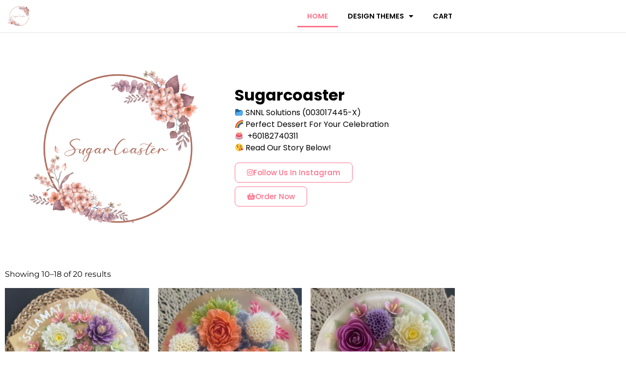

--- FILE ---
content_type: text/html; charset=UTF-8
request_url: https://sugarcoaster.com/?product-page=2
body_size: 20386
content:
<!doctype html>
<html dir="ltr" lang="en-US" prefix="og: https://ogp.me/ns#">
<head>
	<meta charset="UTF-8">
	<meta name="viewport" content="width=device-width, initial-scale=1">
	<link rel="profile" href="https://gmpg.org/xfn/11">
	<title>Sugarcoaster - 3D Jelly Cake KL PJ</title>

		<!-- All in One SEO 4.9.3 - aioseo.com -->
	<meta name="description" content="3D Jelly Cake KL PJ" />
	<meta name="robots" content="max-image-preview:large" />
	<link rel="canonical" href="https://sugarcoaster.com/" />
	<meta name="generator" content="All in One SEO (AIOSEO) 4.9.3" />
		<meta property="og:locale" content="en_US" />
		<meta property="og:site_name" content="Sugarcoaster - 3D Jelly Cake KL PJ" />
		<meta property="og:type" content="website" />
		<meta property="og:title" content="Sugarcoaster - 3D Jelly Cake KL PJ" />
		<meta property="og:description" content="3D Jelly Cake KL PJ" />
		<meta property="og:url" content="https://sugarcoaster.com/" />
		<meta property="og:image" content="https://sugarcoaster.com/wp-content/uploads/2022/02/cropped-cropped-pwArtboard-8-1.png" />
		<meta property="og:image:secure_url" content="https://sugarcoaster.com/wp-content/uploads/2022/02/cropped-cropped-pwArtboard-8-1.png" />
		<meta property="og:image:width" content="512" />
		<meta property="og:image:height" content="512" />
		<meta name="twitter:card" content="summary" />
		<meta name="twitter:title" content="Sugarcoaster - 3D Jelly Cake KL PJ" />
		<meta name="twitter:description" content="3D Jelly Cake KL PJ" />
		<meta name="twitter:image" content="https://sugarcoaster.com/wp-content/uploads/2022/02/cropped-cropped-pwArtboard-8-1.png" />
		<script type="application/ld+json" class="aioseo-schema">
			{"@context":"https:\/\/schema.org","@graph":[{"@type":"BreadcrumbList","@id":"https:\/\/sugarcoaster.com\/#breadcrumblist","itemListElement":[{"@type":"ListItem","@id":"https:\/\/sugarcoaster.com#listItem","position":1,"name":"Home"}]},{"@type":"Organization","@id":"https:\/\/sugarcoaster.com\/#organization","name":"Sugarcoaster","description":"3D Jelly Cake KL PJ","url":"https:\/\/sugarcoaster.com\/","telephone":"+60182740311","logo":{"@type":"ImageObject","url":"https:\/\/sugarcoaster.com\/wp-content\/uploads\/2022\/02\/cropped-cropped-pwArtboard-8-1.png","@id":"https:\/\/sugarcoaster.com\/#organizationLogo","width":512,"height":512},"image":{"@id":"https:\/\/sugarcoaster.com\/#organizationLogo"},"sameAs":["https:\/\/www.facebook.com\/sugarcoaster","https:\/\/instagram.com\/sugarcoastermy"]},{"@type":"WebPage","@id":"https:\/\/sugarcoaster.com\/#webpage","url":"https:\/\/sugarcoaster.com\/","name":"Sugarcoaster - 3D Jelly Cake KL PJ","description":"3D Jelly Cake KL PJ","inLanguage":"en-US","isPartOf":{"@id":"https:\/\/sugarcoaster.com\/#website"},"breadcrumb":{"@id":"https:\/\/sugarcoaster.com\/#breadcrumblist"},"datePublished":"2022-02-13T02:23:14+08:00","dateModified":"2024-02-12T16:32:18+08:00"},{"@type":"WebSite","@id":"https:\/\/sugarcoaster.com\/#website","url":"https:\/\/sugarcoaster.com\/","name":"Sugarcoaster","description":"3D Jelly Cake KL PJ","inLanguage":"en-US","publisher":{"@id":"https:\/\/sugarcoaster.com\/#organization"}}]}
		</script>
		<!-- All in One SEO -->


<!-- Google Tag Manager by PYS -->
    <script data-cfasync="false" data-pagespeed-no-defer>
	    window.dataLayerPYS = window.dataLayerPYS || [];
	</script>
<!-- End Google Tag Manager by PYS --><script type='application/javascript'  id='pys-version-script'>console.log('PixelYourSite Free version 11.1.5.2');</script>
<link rel='dns-prefetch' href='//www.googletagmanager.com' />
<link rel="alternate" type="application/rss+xml" title="Sugarcoaster &raquo; Feed" href="https://sugarcoaster.com/feed/" />
<link rel="alternate" type="application/rss+xml" title="Sugarcoaster &raquo; Comments Feed" href="https://sugarcoaster.com/comments/feed/" />
<link rel="alternate" title="oEmbed (JSON)" type="application/json+oembed" href="https://sugarcoaster.com/wp-json/oembed/1.0/embed?url=https%3A%2F%2Fsugarcoaster.com%2F" />
<link rel="alternate" title="oEmbed (XML)" type="text/xml+oembed" href="https://sugarcoaster.com/wp-json/oembed/1.0/embed?url=https%3A%2F%2Fsugarcoaster.com%2F&#038;format=xml" />
<style id='wp-img-auto-sizes-contain-inline-css'>
img:is([sizes=auto i],[sizes^="auto," i]){contain-intrinsic-size:3000px 1500px}
/*# sourceURL=wp-img-auto-sizes-contain-inline-css */
</style>
<style id='wp-emoji-styles-inline-css'>

	img.wp-smiley, img.emoji {
		display: inline !important;
		border: none !important;
		box-shadow: none !important;
		height: 1em !important;
		width: 1em !important;
		margin: 0 0.07em !important;
		vertical-align: -0.1em !important;
		background: none !important;
		padding: 0 !important;
	}
/*# sourceURL=wp-emoji-styles-inline-css */
</style>
<link rel='stylesheet' id='aioseo/css/src/vue/standalone/blocks/table-of-contents/global.scss-css' href='https://sugarcoaster.com/wp-content/plugins/all-in-one-seo-pack/dist/Lite/assets/css/table-of-contents/global.e90f6d47.css?ver=4.9.3' media='all' />
<style id='global-styles-inline-css'>
:root{--wp--preset--aspect-ratio--square: 1;--wp--preset--aspect-ratio--4-3: 4/3;--wp--preset--aspect-ratio--3-4: 3/4;--wp--preset--aspect-ratio--3-2: 3/2;--wp--preset--aspect-ratio--2-3: 2/3;--wp--preset--aspect-ratio--16-9: 16/9;--wp--preset--aspect-ratio--9-16: 9/16;--wp--preset--color--black: #000000;--wp--preset--color--cyan-bluish-gray: #abb8c3;--wp--preset--color--white: #ffffff;--wp--preset--color--pale-pink: #f78da7;--wp--preset--color--vivid-red: #cf2e2e;--wp--preset--color--luminous-vivid-orange: #ff6900;--wp--preset--color--luminous-vivid-amber: #fcb900;--wp--preset--color--light-green-cyan: #7bdcb5;--wp--preset--color--vivid-green-cyan: #00d084;--wp--preset--color--pale-cyan-blue: #8ed1fc;--wp--preset--color--vivid-cyan-blue: #0693e3;--wp--preset--color--vivid-purple: #9b51e0;--wp--preset--gradient--vivid-cyan-blue-to-vivid-purple: linear-gradient(135deg,rgb(6,147,227) 0%,rgb(155,81,224) 100%);--wp--preset--gradient--light-green-cyan-to-vivid-green-cyan: linear-gradient(135deg,rgb(122,220,180) 0%,rgb(0,208,130) 100%);--wp--preset--gradient--luminous-vivid-amber-to-luminous-vivid-orange: linear-gradient(135deg,rgb(252,185,0) 0%,rgb(255,105,0) 100%);--wp--preset--gradient--luminous-vivid-orange-to-vivid-red: linear-gradient(135deg,rgb(255,105,0) 0%,rgb(207,46,46) 100%);--wp--preset--gradient--very-light-gray-to-cyan-bluish-gray: linear-gradient(135deg,rgb(238,238,238) 0%,rgb(169,184,195) 100%);--wp--preset--gradient--cool-to-warm-spectrum: linear-gradient(135deg,rgb(74,234,220) 0%,rgb(151,120,209) 20%,rgb(207,42,186) 40%,rgb(238,44,130) 60%,rgb(251,105,98) 80%,rgb(254,248,76) 100%);--wp--preset--gradient--blush-light-purple: linear-gradient(135deg,rgb(255,206,236) 0%,rgb(152,150,240) 100%);--wp--preset--gradient--blush-bordeaux: linear-gradient(135deg,rgb(254,205,165) 0%,rgb(254,45,45) 50%,rgb(107,0,62) 100%);--wp--preset--gradient--luminous-dusk: linear-gradient(135deg,rgb(255,203,112) 0%,rgb(199,81,192) 50%,rgb(65,88,208) 100%);--wp--preset--gradient--pale-ocean: linear-gradient(135deg,rgb(255,245,203) 0%,rgb(182,227,212) 50%,rgb(51,167,181) 100%);--wp--preset--gradient--electric-grass: linear-gradient(135deg,rgb(202,248,128) 0%,rgb(113,206,126) 100%);--wp--preset--gradient--midnight: linear-gradient(135deg,rgb(2,3,129) 0%,rgb(40,116,252) 100%);--wp--preset--font-size--small: 13px;--wp--preset--font-size--medium: 20px;--wp--preset--font-size--large: 36px;--wp--preset--font-size--x-large: 42px;--wp--preset--spacing--20: 0.44rem;--wp--preset--spacing--30: 0.67rem;--wp--preset--spacing--40: 1rem;--wp--preset--spacing--50: 1.5rem;--wp--preset--spacing--60: 2.25rem;--wp--preset--spacing--70: 3.38rem;--wp--preset--spacing--80: 5.06rem;--wp--preset--shadow--natural: 6px 6px 9px rgba(0, 0, 0, 0.2);--wp--preset--shadow--deep: 12px 12px 50px rgba(0, 0, 0, 0.4);--wp--preset--shadow--sharp: 6px 6px 0px rgba(0, 0, 0, 0.2);--wp--preset--shadow--outlined: 6px 6px 0px -3px rgb(255, 255, 255), 6px 6px rgb(0, 0, 0);--wp--preset--shadow--crisp: 6px 6px 0px rgb(0, 0, 0);}:root { --wp--style--global--content-size: 800px;--wp--style--global--wide-size: 1200px; }:where(body) { margin: 0; }.wp-site-blocks > .alignleft { float: left; margin-right: 2em; }.wp-site-blocks > .alignright { float: right; margin-left: 2em; }.wp-site-blocks > .aligncenter { justify-content: center; margin-left: auto; margin-right: auto; }:where(.wp-site-blocks) > * { margin-block-start: 24px; margin-block-end: 0; }:where(.wp-site-blocks) > :first-child { margin-block-start: 0; }:where(.wp-site-blocks) > :last-child { margin-block-end: 0; }:root { --wp--style--block-gap: 24px; }:root :where(.is-layout-flow) > :first-child{margin-block-start: 0;}:root :where(.is-layout-flow) > :last-child{margin-block-end: 0;}:root :where(.is-layout-flow) > *{margin-block-start: 24px;margin-block-end: 0;}:root :where(.is-layout-constrained) > :first-child{margin-block-start: 0;}:root :where(.is-layout-constrained) > :last-child{margin-block-end: 0;}:root :where(.is-layout-constrained) > *{margin-block-start: 24px;margin-block-end: 0;}:root :where(.is-layout-flex){gap: 24px;}:root :where(.is-layout-grid){gap: 24px;}.is-layout-flow > .alignleft{float: left;margin-inline-start: 0;margin-inline-end: 2em;}.is-layout-flow > .alignright{float: right;margin-inline-start: 2em;margin-inline-end: 0;}.is-layout-flow > .aligncenter{margin-left: auto !important;margin-right: auto !important;}.is-layout-constrained > .alignleft{float: left;margin-inline-start: 0;margin-inline-end: 2em;}.is-layout-constrained > .alignright{float: right;margin-inline-start: 2em;margin-inline-end: 0;}.is-layout-constrained > .aligncenter{margin-left: auto !important;margin-right: auto !important;}.is-layout-constrained > :where(:not(.alignleft):not(.alignright):not(.alignfull)){max-width: var(--wp--style--global--content-size);margin-left: auto !important;margin-right: auto !important;}.is-layout-constrained > .alignwide{max-width: var(--wp--style--global--wide-size);}body .is-layout-flex{display: flex;}.is-layout-flex{flex-wrap: wrap;align-items: center;}.is-layout-flex > :is(*, div){margin: 0;}body .is-layout-grid{display: grid;}.is-layout-grid > :is(*, div){margin: 0;}body{padding-top: 0px;padding-right: 0px;padding-bottom: 0px;padding-left: 0px;}a:where(:not(.wp-element-button)){text-decoration: underline;}:root :where(.wp-element-button, .wp-block-button__link){background-color: #32373c;border-width: 0;color: #fff;font-family: inherit;font-size: inherit;font-style: inherit;font-weight: inherit;letter-spacing: inherit;line-height: inherit;padding-top: calc(0.667em + 2px);padding-right: calc(1.333em + 2px);padding-bottom: calc(0.667em + 2px);padding-left: calc(1.333em + 2px);text-decoration: none;text-transform: inherit;}.has-black-color{color: var(--wp--preset--color--black) !important;}.has-cyan-bluish-gray-color{color: var(--wp--preset--color--cyan-bluish-gray) !important;}.has-white-color{color: var(--wp--preset--color--white) !important;}.has-pale-pink-color{color: var(--wp--preset--color--pale-pink) !important;}.has-vivid-red-color{color: var(--wp--preset--color--vivid-red) !important;}.has-luminous-vivid-orange-color{color: var(--wp--preset--color--luminous-vivid-orange) !important;}.has-luminous-vivid-amber-color{color: var(--wp--preset--color--luminous-vivid-amber) !important;}.has-light-green-cyan-color{color: var(--wp--preset--color--light-green-cyan) !important;}.has-vivid-green-cyan-color{color: var(--wp--preset--color--vivid-green-cyan) !important;}.has-pale-cyan-blue-color{color: var(--wp--preset--color--pale-cyan-blue) !important;}.has-vivid-cyan-blue-color{color: var(--wp--preset--color--vivid-cyan-blue) !important;}.has-vivid-purple-color{color: var(--wp--preset--color--vivid-purple) !important;}.has-black-background-color{background-color: var(--wp--preset--color--black) !important;}.has-cyan-bluish-gray-background-color{background-color: var(--wp--preset--color--cyan-bluish-gray) !important;}.has-white-background-color{background-color: var(--wp--preset--color--white) !important;}.has-pale-pink-background-color{background-color: var(--wp--preset--color--pale-pink) !important;}.has-vivid-red-background-color{background-color: var(--wp--preset--color--vivid-red) !important;}.has-luminous-vivid-orange-background-color{background-color: var(--wp--preset--color--luminous-vivid-orange) !important;}.has-luminous-vivid-amber-background-color{background-color: var(--wp--preset--color--luminous-vivid-amber) !important;}.has-light-green-cyan-background-color{background-color: var(--wp--preset--color--light-green-cyan) !important;}.has-vivid-green-cyan-background-color{background-color: var(--wp--preset--color--vivid-green-cyan) !important;}.has-pale-cyan-blue-background-color{background-color: var(--wp--preset--color--pale-cyan-blue) !important;}.has-vivid-cyan-blue-background-color{background-color: var(--wp--preset--color--vivid-cyan-blue) !important;}.has-vivid-purple-background-color{background-color: var(--wp--preset--color--vivid-purple) !important;}.has-black-border-color{border-color: var(--wp--preset--color--black) !important;}.has-cyan-bluish-gray-border-color{border-color: var(--wp--preset--color--cyan-bluish-gray) !important;}.has-white-border-color{border-color: var(--wp--preset--color--white) !important;}.has-pale-pink-border-color{border-color: var(--wp--preset--color--pale-pink) !important;}.has-vivid-red-border-color{border-color: var(--wp--preset--color--vivid-red) !important;}.has-luminous-vivid-orange-border-color{border-color: var(--wp--preset--color--luminous-vivid-orange) !important;}.has-luminous-vivid-amber-border-color{border-color: var(--wp--preset--color--luminous-vivid-amber) !important;}.has-light-green-cyan-border-color{border-color: var(--wp--preset--color--light-green-cyan) !important;}.has-vivid-green-cyan-border-color{border-color: var(--wp--preset--color--vivid-green-cyan) !important;}.has-pale-cyan-blue-border-color{border-color: var(--wp--preset--color--pale-cyan-blue) !important;}.has-vivid-cyan-blue-border-color{border-color: var(--wp--preset--color--vivid-cyan-blue) !important;}.has-vivid-purple-border-color{border-color: var(--wp--preset--color--vivid-purple) !important;}.has-vivid-cyan-blue-to-vivid-purple-gradient-background{background: var(--wp--preset--gradient--vivid-cyan-blue-to-vivid-purple) !important;}.has-light-green-cyan-to-vivid-green-cyan-gradient-background{background: var(--wp--preset--gradient--light-green-cyan-to-vivid-green-cyan) !important;}.has-luminous-vivid-amber-to-luminous-vivid-orange-gradient-background{background: var(--wp--preset--gradient--luminous-vivid-amber-to-luminous-vivid-orange) !important;}.has-luminous-vivid-orange-to-vivid-red-gradient-background{background: var(--wp--preset--gradient--luminous-vivid-orange-to-vivid-red) !important;}.has-very-light-gray-to-cyan-bluish-gray-gradient-background{background: var(--wp--preset--gradient--very-light-gray-to-cyan-bluish-gray) !important;}.has-cool-to-warm-spectrum-gradient-background{background: var(--wp--preset--gradient--cool-to-warm-spectrum) !important;}.has-blush-light-purple-gradient-background{background: var(--wp--preset--gradient--blush-light-purple) !important;}.has-blush-bordeaux-gradient-background{background: var(--wp--preset--gradient--blush-bordeaux) !important;}.has-luminous-dusk-gradient-background{background: var(--wp--preset--gradient--luminous-dusk) !important;}.has-pale-ocean-gradient-background{background: var(--wp--preset--gradient--pale-ocean) !important;}.has-electric-grass-gradient-background{background: var(--wp--preset--gradient--electric-grass) !important;}.has-midnight-gradient-background{background: var(--wp--preset--gradient--midnight) !important;}.has-small-font-size{font-size: var(--wp--preset--font-size--small) !important;}.has-medium-font-size{font-size: var(--wp--preset--font-size--medium) !important;}.has-large-font-size{font-size: var(--wp--preset--font-size--large) !important;}.has-x-large-font-size{font-size: var(--wp--preset--font-size--x-large) !important;}
:root :where(.wp-block-pullquote){font-size: 1.5em;line-height: 1.6;}
/*# sourceURL=global-styles-inline-css */
</style>
<link rel='stylesheet' id='allow-webp-image-css' href='https://sugarcoaster.com/wp-content/plugins/allow-webp-image/public/css/allow-webp-image-public.css?ver=1.0.1' media='all' />
<link rel='stylesheet' id='woocommerce-layout-css' href='https://sugarcoaster.com/wp-content/plugins/woocommerce/assets/css/woocommerce-layout.css?ver=10.4.3' media='all' />
<link rel='stylesheet' id='woocommerce-smallscreen-css' href='https://sugarcoaster.com/wp-content/plugins/woocommerce/assets/css/woocommerce-smallscreen.css?ver=10.4.3' media='only screen and (max-width: 768px)' />
<link rel='stylesheet' id='woocommerce-general-css' href='https://sugarcoaster.com/wp-content/plugins/woocommerce/assets/css/woocommerce.css?ver=10.4.3' media='all' />
<style id='woocommerce-inline-inline-css'>
.woocommerce form .form-row .required { visibility: visible; }
/*# sourceURL=woocommerce-inline-inline-css */
</style>
<link rel='stylesheet' id='hello-elementor-css' href='https://sugarcoaster.com/wp-content/themes/hello-elementor/assets/css/reset.css?ver=3.4.5' media='all' />
<link rel='stylesheet' id='hello-elementor-theme-style-css' href='https://sugarcoaster.com/wp-content/themes/hello-elementor/assets/css/theme.css?ver=3.4.5' media='all' />
<link rel='stylesheet' id='hello-elementor-header-footer-css' href='https://sugarcoaster.com/wp-content/themes/hello-elementor/assets/css/header-footer.css?ver=3.4.5' media='all' />
<link rel='stylesheet' id='elementor-frontend-css' href='https://sugarcoaster.com/wp-content/plugins/elementor/assets/css/frontend.min.css?ver=3.34.1' media='all' />
<link rel='stylesheet' id='elementor-post-5-css' href='https://sugarcoaster.com/wp-content/uploads/elementor/css/post-5.css?ver=1768422308' media='all' />
<link rel='stylesheet' id='e-animation-flash-css' href='https://sugarcoaster.com/wp-content/plugins/elementor/assets/lib/animations/styles/flash.min.css?ver=3.34.1' media='all' />
<link rel='stylesheet' id='widget-heading-css' href='https://sugarcoaster.com/wp-content/plugins/elementor/assets/css/widget-heading.min.css?ver=3.34.1' media='all' />
<link rel='stylesheet' id='e-sticky-css' href='https://sugarcoaster.com/wp-content/plugins/elementor-pro/assets/css/modules/sticky.min.css?ver=3.29.2' media='all' />
<link rel='stylesheet' id='widget-image-css' href='https://sugarcoaster.com/wp-content/plugins/elementor/assets/css/widget-image.min.css?ver=3.34.1' media='all' />
<link rel='stylesheet' id='widget-nav-menu-css' href='https://sugarcoaster.com/wp-content/plugins/elementor-pro/assets/css/widget-nav-menu.min.css?ver=3.29.2' media='all' />
<link rel='stylesheet' id='widget-icon-list-css' href='https://sugarcoaster.com/wp-content/plugins/elementor/assets/css/widget-icon-list.min.css?ver=3.34.1' media='all' />
<link rel='stylesheet' id='swiper-css' href='https://sugarcoaster.com/wp-content/plugins/elementor/assets/lib/swiper/v8/css/swiper.min.css?ver=8.4.5' media='all' />
<link rel='stylesheet' id='e-swiper-css' href='https://sugarcoaster.com/wp-content/plugins/elementor/assets/css/conditionals/e-swiper.min.css?ver=3.34.1' media='all' />
<link rel='stylesheet' id='widget-image-carousel-css' href='https://sugarcoaster.com/wp-content/plugins/elementor/assets/css/widget-image-carousel.min.css?ver=3.34.1' media='all' />
<link rel='stylesheet' id='elementor-icons-css' href='https://sugarcoaster.com/wp-content/plugins/elementor/assets/lib/eicons/css/elementor-icons.min.css?ver=5.45.0' media='all' />
<link rel='stylesheet' id='widget-woocommerce-products-css' href='https://sugarcoaster.com/wp-content/plugins/elementor-pro/assets/css/widget-woocommerce-products.min.css?ver=3.29.2' media='all' />
<link rel='stylesheet' id='elementor-post-18-css' href='https://sugarcoaster.com/wp-content/uploads/elementor/css/post-18.css?ver=1768422308' media='all' />
<link rel='stylesheet' id='elementor-post-133-css' href='https://sugarcoaster.com/wp-content/uploads/elementor/css/post-133.css?ver=1768422308' media='all' />
<link rel='stylesheet' id='elementor-post-139-css' href='https://sugarcoaster.com/wp-content/uploads/elementor/css/post-139.css?ver=1768422308' media='all' />
<link rel='stylesheet' id='select2-css' href='https://sugarcoaster.com/wp-content/plugins/woocommerce/assets/css/select2.css?ver=10.4.3' media='all' />
<link rel='stylesheet' id='dashicons-css' href='https://sugarcoaster.com/wp-includes/css/dashicons.min.css?ver=6.9' media='all' />
<link rel='stylesheet' id='jquery-ui-style-css' href='https://sugarcoaster.com/wp-content/plugins/woocommerce-extra-product-options-pro/public/assets/css/jquery-ui/jquery-ui.css?ver=6.9' media='all' />
<link rel='stylesheet' id='thwepo-timepicker-style-css' href='https://sugarcoaster.com/wp-content/plugins/woocommerce-extra-product-options-pro/public/assets/js/timepicker/jquery.timepicker.css?ver=6.9' media='all' />
<link rel='stylesheet' id='thwepo-daterange-style-css' href='https://sugarcoaster.com/wp-content/plugins/woocommerce-extra-product-options-pro/public/assets/js/date-range-picker/daterangepicker.css?ver=6.9' media='all' />
<link rel='stylesheet' id='thwepo-public-style-css' href='https://sugarcoaster.com/wp-content/plugins/woocommerce-extra-product-options-pro/public/assets/css/thwepo-public.min.css?ver=6.9' media='all' />
<link rel='stylesheet' id='wp-color-picker-css' href='https://sugarcoaster.com/wp-admin/css/color-picker.min.css?ver=6.9' media='all' />
<link rel='stylesheet' id='elementor-gf-local-roboto-css' href='https://sugarcoaster.com/wp-content/uploads/elementor/google-fonts/css/roboto.css?ver=1742243269' media='all' />
<link rel='stylesheet' id='elementor-gf-local-robotoslab-css' href='https://sugarcoaster.com/wp-content/uploads/elementor/google-fonts/css/robotoslab.css?ver=1742243271' media='all' />
<link rel='stylesheet' id='elementor-gf-local-poppins-css' href='https://sugarcoaster.com/wp-content/uploads/elementor/google-fonts/css/poppins.css?ver=1742243272' media='all' />
<link rel='stylesheet' id='elementor-gf-local-montserrat-css' href='https://sugarcoaster.com/wp-content/uploads/elementor/google-fonts/css/montserrat.css?ver=1742243278' media='all' />
<link rel='stylesheet' id='elementor-icons-shared-0-css' href='https://sugarcoaster.com/wp-content/plugins/elementor/assets/lib/font-awesome/css/fontawesome.min.css?ver=5.15.3' media='all' />
<link rel='stylesheet' id='elementor-icons-fa-brands-css' href='https://sugarcoaster.com/wp-content/plugins/elementor/assets/lib/font-awesome/css/brands.min.css?ver=5.15.3' media='all' />
<link rel='stylesheet' id='elementor-icons-fa-solid-css' href='https://sugarcoaster.com/wp-content/plugins/elementor/assets/lib/font-awesome/css/solid.min.css?ver=5.15.3' media='all' />
<script id="jquery-core-js-extra">
var pysFacebookRest = {"restApiUrl":"https://sugarcoaster.com/wp-json/pys-facebook/v1/event","debug":""};
//# sourceURL=jquery-core-js-extra
</script>
<script src="https://sugarcoaster.com/wp-includes/js/jquery/jquery.min.js?ver=3.7.1" id="jquery-core-js"></script>
<script src="https://sugarcoaster.com/wp-includes/js/jquery/jquery-migrate.min.js?ver=3.4.1" id="jquery-migrate-js"></script>
<script src="https://sugarcoaster.com/wp-content/plugins/allow-webp-image/public/js/allow-webp-image-public.js?ver=1.0.1" id="allow-webp-image-js"></script>
<script src="https://sugarcoaster.com/wp-content/plugins/woocommerce/assets/js/jquery-blockui/jquery.blockUI.min.js?ver=2.7.0-wc.10.4.3" id="wc-jquery-blockui-js" defer data-wp-strategy="defer"></script>
<script id="wc-add-to-cart-js-extra">
var wc_add_to_cart_params = {"ajax_url":"/wp-admin/admin-ajax.php","wc_ajax_url":"/?wc-ajax=%%endpoint%%","i18n_view_cart":"View cart","cart_url":"https://sugarcoaster.com/cart/","is_cart":"","cart_redirect_after_add":"yes"};
//# sourceURL=wc-add-to-cart-js-extra
</script>
<script src="https://sugarcoaster.com/wp-content/plugins/woocommerce/assets/js/frontend/add-to-cart.min.js?ver=10.4.3" id="wc-add-to-cart-js" defer data-wp-strategy="defer"></script>
<script src="https://sugarcoaster.com/wp-content/plugins/woocommerce/assets/js/js-cookie/js.cookie.min.js?ver=2.1.4-wc.10.4.3" id="wc-js-cookie-js" defer data-wp-strategy="defer"></script>
<script id="woocommerce-js-extra">
var woocommerce_params = {"ajax_url":"/wp-admin/admin-ajax.php","wc_ajax_url":"/?wc-ajax=%%endpoint%%","i18n_password_show":"Show password","i18n_password_hide":"Hide password"};
//# sourceURL=woocommerce-js-extra
</script>
<script src="https://sugarcoaster.com/wp-content/plugins/woocommerce/assets/js/frontend/woocommerce.min.js?ver=10.4.3" id="woocommerce-js" defer data-wp-strategy="defer"></script>
<script src="https://sugarcoaster.com/wp-includes/js/jquery/ui/core.min.js?ver=1.13.3" id="jquery-ui-core-js"></script>
<script src="https://sugarcoaster.com/wp-content/plugins/pixelyoursite/dist/scripts/jquery.bind-first-0.2.3.min.js?ver=0.2.3" id="jquery-bind-first-js"></script>
<script src="https://sugarcoaster.com/wp-content/plugins/pixelyoursite/dist/scripts/js.cookie-2.1.3.min.js?ver=2.1.3" id="js-cookie-pys-js"></script>
<script src="https://sugarcoaster.com/wp-content/plugins/pixelyoursite/dist/scripts/tld.min.js?ver=2.3.1" id="js-tld-js"></script>
<script id="pys-js-extra">
var pysOptions = {"staticEvents":{"facebook":{"init_event":[{"delay":0,"type":"static","ajaxFire":false,"name":"PageView","pixelIds":["2413815568651642"],"eventID":"8cb3a9a8-1f81-4b29-b1b3-25f84a7d367b","params":{"page_title":"Home","post_type":"page","post_id":18,"plugin":"PixelYourSite","user_role":"guest","event_url":"sugarcoaster.com/"},"e_id":"init_event","ids":[],"hasTimeWindow":false,"timeWindow":0,"woo_order":"","edd_order":""}]}},"dynamicEvents":{"automatic_event_form":{"facebook":{"delay":0,"type":"dyn","name":"Form","pixelIds":["2413815568651642"],"eventID":"3ad94316-730d-47c5-b6cd-4afd49dba503","params":{"page_title":"Home","post_type":"page","post_id":18,"plugin":"PixelYourSite","user_role":"guest","event_url":"sugarcoaster.com/"},"e_id":"automatic_event_form","ids":[],"hasTimeWindow":false,"timeWindow":0,"woo_order":"","edd_order":""}},"automatic_event_download":{"facebook":{"delay":0,"type":"dyn","name":"Download","extensions":["","doc","exe","js","pdf","ppt","tgz","zip","xls"],"pixelIds":["2413815568651642"],"eventID":"dc2688c5-ae1d-4b31-a574-4cb2ac7a13f5","params":{"page_title":"Home","post_type":"page","post_id":18,"plugin":"PixelYourSite","user_role":"guest","event_url":"sugarcoaster.com/"},"e_id":"automatic_event_download","ids":[],"hasTimeWindow":false,"timeWindow":0,"woo_order":"","edd_order":""}},"automatic_event_comment":{"facebook":{"delay":0,"type":"dyn","name":"Comment","pixelIds":["2413815568651642"],"eventID":"9658be59-d48c-4c2e-994b-048ab38768b2","params":{"page_title":"Home","post_type":"page","post_id":18,"plugin":"PixelYourSite","user_role":"guest","event_url":"sugarcoaster.com/"},"e_id":"automatic_event_comment","ids":[],"hasTimeWindow":false,"timeWindow":0,"woo_order":"","edd_order":""}},"woo_add_to_cart_on_button_click":{"facebook":{"delay":0,"type":"dyn","name":"AddToCart","pixelIds":["2413815568651642"],"eventID":"a81342e3-f56f-4f16-ad28-20cc4ea97a8f","params":{"page_title":"Home","post_type":"page","post_id":18,"plugin":"PixelYourSite","user_role":"guest","event_url":"sugarcoaster.com/"},"e_id":"woo_add_to_cart_on_button_click","ids":[],"hasTimeWindow":false,"timeWindow":0,"woo_order":"","edd_order":""}}},"triggerEvents":[],"triggerEventTypes":[],"facebook":{"pixelIds":["2413815568651642"],"advancedMatching":[],"advancedMatchingEnabled":true,"removeMetadata":false,"wooVariableAsSimple":false,"serverApiEnabled":true,"wooCRSendFromServer":false,"send_external_id":null,"enabled_medical":false,"do_not_track_medical_param":["event_url","post_title","page_title","landing_page","content_name","categories","category_name","tags"],"meta_ldu":false},"ga":{"trackingIds":["UA-182338688-1"],"commentEventEnabled":true,"downloadEnabled":true,"formEventEnabled":true,"crossDomainEnabled":false,"crossDomainAcceptIncoming":false,"crossDomainDomains":[],"isDebugEnabled":[],"serverContainerUrls":{"UA-182338688-1":{"enable_server_container":"","server_container_url":"","transport_url":""}},"additionalConfig":{"UA-182338688-1":{"first_party_collection":true}},"disableAdvertisingFeatures":false,"disableAdvertisingPersonalization":false,"wooVariableAsSimple":true,"custom_page_view_event":false},"debug":"","siteUrl":"https://sugarcoaster.com","ajaxUrl":"https://sugarcoaster.com/wp-admin/admin-ajax.php","ajax_event":"65b0c5f7e4","enable_remove_download_url_param":"1","cookie_duration":"7","last_visit_duration":"60","enable_success_send_form":"","ajaxForServerEvent":"1","ajaxForServerStaticEvent":"1","useSendBeacon":"1","send_external_id":"1","external_id_expire":"180","track_cookie_for_subdomains":"1","google_consent_mode":"1","gdpr":{"ajax_enabled":false,"all_disabled_by_api":false,"facebook_disabled_by_api":false,"analytics_disabled_by_api":false,"google_ads_disabled_by_api":false,"pinterest_disabled_by_api":false,"bing_disabled_by_api":false,"reddit_disabled_by_api":false,"externalID_disabled_by_api":false,"facebook_prior_consent_enabled":true,"analytics_prior_consent_enabled":true,"google_ads_prior_consent_enabled":null,"pinterest_prior_consent_enabled":true,"bing_prior_consent_enabled":true,"cookiebot_integration_enabled":false,"cookiebot_facebook_consent_category":"marketing","cookiebot_analytics_consent_category":"statistics","cookiebot_tiktok_consent_category":"marketing","cookiebot_google_ads_consent_category":"marketing","cookiebot_pinterest_consent_category":"marketing","cookiebot_bing_consent_category":"marketing","consent_magic_integration_enabled":false,"real_cookie_banner_integration_enabled":false,"cookie_notice_integration_enabled":false,"cookie_law_info_integration_enabled":false,"analytics_storage":{"enabled":true,"value":"granted","filter":false},"ad_storage":{"enabled":true,"value":"granted","filter":false},"ad_user_data":{"enabled":true,"value":"granted","filter":false},"ad_personalization":{"enabled":true,"value":"granted","filter":false}},"cookie":{"disabled_all_cookie":false,"disabled_start_session_cookie":false,"disabled_advanced_form_data_cookie":false,"disabled_landing_page_cookie":false,"disabled_first_visit_cookie":false,"disabled_trafficsource_cookie":false,"disabled_utmTerms_cookie":false,"disabled_utmId_cookie":false},"tracking_analytics":{"TrafficSource":"direct","TrafficLanding":"undefined","TrafficUtms":[],"TrafficUtmsId":[]},"GATags":{"ga_datalayer_type":"default","ga_datalayer_name":"dataLayerPYS"},"woo":{"enabled":true,"enabled_save_data_to_orders":true,"addToCartOnButtonEnabled":true,"addToCartOnButtonValueEnabled":true,"addToCartOnButtonValueOption":"price","singleProductId":null,"removeFromCartSelector":"form.woocommerce-cart-form .remove","addToCartCatchMethod":"add_cart_js","is_order_received_page":false,"containOrderId":false},"edd":{"enabled":false},"cache_bypass":"1768700237"};
//# sourceURL=pys-js-extra
</script>
<script src="https://sugarcoaster.com/wp-content/plugins/pixelyoursite/dist/scripts/public.js?ver=11.1.5.2" id="pys-js"></script>
<script src="https://sugarcoaster.com/wp-content/plugins/woocommerce-extra-product-options-pro/public/assets/js/timepicker/jquery.timepicker.min.js?ver=1.0.1" id="thwepo-timepicker-script-js"></script>
<script src="https://sugarcoaster.com/wp-content/plugins/woocommerce-extra-product-options-pro/public/assets/js/inputmask-js/jquery.inputmask.min.js?ver=5.0.6" id="thwepo-input-mask-js"></script>
<script src="https://sugarcoaster.com/wp-includes/js/jquery/ui/datepicker.min.js?ver=1.13.3" id="jquery-ui-datepicker-js"></script>
<script id="jquery-ui-datepicker-js-after">
jQuery(function(jQuery){jQuery.datepicker.setDefaults({"closeText":"Close","currentText":"Today","monthNames":["January","February","March","April","May","June","July","August","September","October","November","December"],"monthNamesShort":["Jan","Feb","Mar","Apr","May","Jun","Jul","Aug","Sep","Oct","Nov","Dec"],"nextText":"Next","prevText":"Previous","dayNames":["Sunday","Monday","Tuesday","Wednesday","Thursday","Friday","Saturday"],"dayNamesShort":["Sun","Mon","Tue","Wed","Thu","Fri","Sat"],"dayNamesMin":["S","M","T","W","T","F","S"],"dateFormat":"MM d, yy","firstDay":1,"isRTL":false});});
//# sourceURL=jquery-ui-datepicker-js-after
</script>
<script src="https://sugarcoaster.com/wp-content/plugins/woocommerce-extra-product-options-pro/public/assets/js/jquery-ui-i18n.min.js?ver=1" id="jquery-ui-i18n-js"></script>

<!-- Google tag (gtag.js) snippet added by Site Kit -->
<!-- Google Analytics snippet added by Site Kit -->
<script src="https://www.googletagmanager.com/gtag/js?id=G-KMFBBTY1G1&l=dataLayerPYS" id="google_gtagjs-js" async></script>
<script id="google_gtagjs-js-after">
window.dataLayerPYS = window.dataLayerPYS || [];function gtag(){dataLayerPYS.push(arguments);}
gtag("set","linker",{"domains":["sugarcoaster.com"]});
gtag("js", new Date());
gtag("set", "developer_id.dZTNiMT", true);
gtag("config", "G-KMFBBTY1G1");
//# sourceURL=google_gtagjs-js-after
</script>
<link rel="https://api.w.org/" href="https://sugarcoaster.com/wp-json/" /><link rel="alternate" title="JSON" type="application/json" href="https://sugarcoaster.com/wp-json/wp/v2/pages/18" /><link rel="EditURI" type="application/rsd+xml" title="RSD" href="https://sugarcoaster.com/xmlrpc.php?rsd" />
<meta name="generator" content="WordPress 6.9" />
<meta name="generator" content="WooCommerce 10.4.3" />
<link rel='shortlink' href='https://sugarcoaster.com/' />
<meta name="generator" content="Site Kit by Google 1.170.0" />	<noscript><style>.woocommerce-product-gallery{ opacity: 1 !important; }</style></noscript>
	<meta name="generator" content="Elementor 3.34.1; features: additional_custom_breakpoints; settings: css_print_method-external, google_font-enabled, font_display-auto">
			<style>
				.e-con.e-parent:nth-of-type(n+4):not(.e-lazyloaded):not(.e-no-lazyload),
				.e-con.e-parent:nth-of-type(n+4):not(.e-lazyloaded):not(.e-no-lazyload) * {
					background-image: none !important;
				}
				@media screen and (max-height: 1024px) {
					.e-con.e-parent:nth-of-type(n+3):not(.e-lazyloaded):not(.e-no-lazyload),
					.e-con.e-parent:nth-of-type(n+3):not(.e-lazyloaded):not(.e-no-lazyload) * {
						background-image: none !important;
					}
				}
				@media screen and (max-height: 640px) {
					.e-con.e-parent:nth-of-type(n+2):not(.e-lazyloaded):not(.e-no-lazyload),
					.e-con.e-parent:nth-of-type(n+2):not(.e-lazyloaded):not(.e-no-lazyload) * {
						background-image: none !important;
					}
				}
			</style>
			<link rel="icon" href="https://sugarcoaster.com/wp-content/uploads/2022/02/cropped-cropped-pwArtboard-8-1-32x32.png" sizes="32x32" />
<link rel="icon" href="https://sugarcoaster.com/wp-content/uploads/2022/02/cropped-cropped-pwArtboard-8-1-192x192.png" sizes="192x192" />
<link rel="apple-touch-icon" href="https://sugarcoaster.com/wp-content/uploads/2022/02/cropped-cropped-pwArtboard-8-1-180x180.png" />
<meta name="msapplication-TileImage" content="https://sugarcoaster.com/wp-content/uploads/2022/02/cropped-cropped-pwArtboard-8-1-270x270.png" />
		<style id="wp-custom-css">
			.woocommerce.single-product div.product form.cart {
    display: block !important;
}

.woocommerce.single-product div.product form.cart div.quantity {
    float: none !important;
}

.woocommerce.single-product div.product form.cart .button {
		margin-top: 30px !important;
    float: none;
    padding-top: 23px;
    padding-bottom: 20px;
    margin-top: 5px;
		margin-left:-2px;
		font-family:'Poppins';
		background-color:#FF718A;
}
/* 
.uni-node-cd79045b {
    font-family: 'Poppins';
		margin-top: -20px;
}

.uni-node-cd79045b label {
    margin:10px 0px 10px 0px;
}
 */
.woocommerce-cart-form,.cart_totals,.woocommerce-checkout-review-order,.notes, .woocommerce-info{
	font-family:'Poppins' !important;
	font-size: 0.9rem;
}

.entry-title,.cart_totals h2, .woocommerce-billing-fields, .woocommerce-billing-fields h3,.customer_details{
	font-family:'Poppins';
	font-weight:700;
}

.checkout-button{
	background-color:#FF718A !important;
}

.woocommerce th, .woocommerce td{
	border:none !important;
}

.attachment-woocommerce_gallery_thumbnail,.size-woocommerce_gallery_thumbnail{
	width:150px !important;
}

.woocommerce-billing-fields label{
	display:none;
}

.payment_method_billplz{
	width: 300px;
	margin-top: 10px !important;
}

.checkout h3{
	font-weight:700;
	font-family: 'Poppins'
}

.button {
	background-color: #FF718A  !important;
	padding:13px !important;
	color: #fff !important;
}



.quantity, .product-quantity{display:none;}

h1,h2,h3,h4,h5,h6,p{
    color: #000 !important;
}

.woocommerce table.shop_table {
    border: 1px solid rgba(0,0,0,.1);
    margin: 0 -1px 24px 0;
    text-align: left;
    width: 100%;
    border-collapse: separate;
    border-radius: 5px;
    color: #000;
}

.elementor-139 .elementor-element.elementor-element-e21cbb4 img {
    width: 30% !important;
}


label {
		font-family: 'Montserrat';
		font-weight: 800;
    margin-bottom: 10px;
}

.uni-module-datepicker-input-wrap {
    width: 100%;
}


/* .uni-module select {
	height:40px;
	font-family: 'Montserrat';
	font-weight: 500;
	font-size:1rem;
	margin-top:0px !important;
}


.uni_cpo_notice_brown-field{
	background-color: #964b00;
	padding: 15px;
	color: #fff;
	font-family:'Montserrat';
	font-weight:600;
}

.uni_cpo_notice_red-field{
	background-color: #dd0000;
	padding: 15px;
	color: #fff;
	font-family:'Montserrat';
	font-weight:600;
}

.uni_cpo_notice_yellow-field{
	background-color: #e2ea00;
	padding: 15px;
	color: #fff;
	font-family:'Montserrat';
	font-weight:600;
} */

.woocommerce-loop-product__title, .woocommerce ul.products li.product h3 {
    font-size: 1.5rem !important;
    font-weight: 700;
    font-family: 'Montserrat';
}

.woocommerce-loop-product__title, .price{
	font-weight:700 !important;
	font-size: 1.1rem !important;
	color: #000 !important;
	font-family:'Montserrat';
}

.woocommerce-products-header__title{
	font-weight:800;
	font-family:'Montserrat';
}

.woocommerce{
	font-family:'Montserrat';
}

.mbtopbot{
	margin: 20px 0px 20px 0px;
}
.select2-container--default .select2-selection--single .select2-selection__rendered {
  line-height: 0.5rem !important;
}
/* .uni-node-80c9fcfb {
    margin-top: 30px!important;
	margin-bottom: 30px!important;align-content
}
 */

/* .select2-results__option{
	color: #000 !important;
} */		</style>
		</head>
<body class="home wp-singular page-template page-template-elementor_header_footer page page-id-18 wp-custom-logo wp-embed-responsive wp-theme-hello-elementor theme-hello-elementor woocommerce-no-js hello-elementor-default elementor-default elementor-template-full-width elementor-kit-5 elementor-page elementor-page-18">


<a class="skip-link screen-reader-text" href="#content">Skip to content</a>

		<div data-elementor-type="header" data-elementor-id="133" class="elementor elementor-133 elementor-location-header" data-elementor-post-type="elementor_library">
					<section class="elementor-section elementor-top-section elementor-element elementor-element-ae2fd9f elementor-hidden-desktop elementor-hidden-tablet elementor-hidden-mobile elementor-section-boxed elementor-section-height-default elementor-section-height-default" data-id="ae2fd9f" data-element_type="section" data-settings="{&quot;background_background&quot;:&quot;classic&quot;,&quot;sticky&quot;:&quot;top&quot;,&quot;sticky_on&quot;:[&quot;desktop&quot;],&quot;sticky_offset&quot;:0,&quot;sticky_effects_offset&quot;:0,&quot;sticky_anchor_link_offset&quot;:0}">
						<div class="elementor-container elementor-column-gap-default">
					<div class="elementor-column elementor-col-100 elementor-top-column elementor-element elementor-element-17fde32" data-id="17fde32" data-element_type="column">
			<div class="elementor-widget-wrap elementor-element-populated">
						<div class="elementor-element elementor-element-5f7e576 elementor-invisible elementor-widget elementor-widget-heading" data-id="5f7e576" data-element_type="widget" data-settings="{&quot;_animation&quot;:&quot;flash&quot;}" data-widget_type="heading.default">
				<div class="elementor-widget-container">
					<h2 class="elementor-heading-title elementor-size-default">ANNOUNCEMENT: CLOSED FOR EVENT  NOVEMBER 30 DEC - 3 JAN</h2>				</div>
				</div>
					</div>
		</div>
					</div>
		</section>
				<section class="elementor-section elementor-top-section elementor-element elementor-element-a307819 elementor-section-boxed elementor-section-height-default elementor-section-height-default" data-id="a307819" data-element_type="section" data-settings="{&quot;background_background&quot;:&quot;classic&quot;,&quot;sticky&quot;:&quot;top&quot;,&quot;sticky_on&quot;:[&quot;desktop&quot;],&quot;sticky_offset&quot;:0,&quot;sticky_effects_offset&quot;:0,&quot;sticky_anchor_link_offset&quot;:0}">
						<div class="elementor-container elementor-column-gap-default">
					<div class="elementor-column elementor-col-50 elementor-top-column elementor-element elementor-element-f92a7ac" data-id="f92a7ac" data-element_type="column">
			<div class="elementor-widget-wrap elementor-element-populated">
						<div class="elementor-element elementor-element-0a27aca elementor-widget elementor-widget-image" data-id="0a27aca" data-element_type="widget" data-widget_type="image.default">
				<div class="elementor-widget-container">
																<a href="https://sugarcoaster.com">
							<img fetchpriority="high" width="557" height="500" src="https://sugarcoaster.com/wp-content/uploads/2022/02/pwArtboard-8.png" class="attachment-large size-large wp-image-23" alt="" srcset="https://sugarcoaster.com/wp-content/uploads/2022/02/pwArtboard-8.png 557w, https://sugarcoaster.com/wp-content/uploads/2022/02/pwArtboard-8-416x373.png 416w, https://sugarcoaster.com/wp-content/uploads/2022/02/pwArtboard-8-300x269.png 300w" sizes="(max-width: 557px) 100vw, 557px" />								</a>
															</div>
				</div>
					</div>
		</div>
				<div class="elementor-column elementor-col-50 elementor-top-column elementor-element elementor-element-f7839e0" data-id="f7839e0" data-element_type="column">
			<div class="elementor-widget-wrap elementor-element-populated">
						<div class="elementor-element elementor-element-7828250 elementor-nav-menu__align-end elementor-nav-menu--stretch elementor-nav-menu--dropdown-tablet elementor-nav-menu__text-align-aside elementor-nav-menu--toggle elementor-nav-menu--burger elementor-widget elementor-widget-nav-menu" data-id="7828250" data-element_type="widget" data-settings="{&quot;full_width&quot;:&quot;stretch&quot;,&quot;layout&quot;:&quot;horizontal&quot;,&quot;submenu_icon&quot;:{&quot;value&quot;:&quot;&lt;i class=\&quot;fas fa-caret-down\&quot;&gt;&lt;\/i&gt;&quot;,&quot;library&quot;:&quot;fa-solid&quot;},&quot;toggle&quot;:&quot;burger&quot;}" data-widget_type="nav-menu.default">
				<div class="elementor-widget-container">
								<nav aria-label="Menu" class="elementor-nav-menu--main elementor-nav-menu__container elementor-nav-menu--layout-horizontal e--pointer-underline e--animation-fade">
				<ul id="menu-1-7828250" class="elementor-nav-menu"><li class="menu-item menu-item-type-custom menu-item-object-custom current-menu-item menu-item-home menu-item-108"><a href="https://sugarcoaster.com/" class="elementor-item elementor-item-active">Home</a></li>
<li class="menu-item menu-item-type-custom menu-item-object-custom menu-item-has-children menu-item-461"><a href="/shop" class="elementor-item">Design Themes</a>
<ul class="sub-menu elementor-nav-menu--dropdown">
	<li class="menu-item menu-item-type-custom menu-item-object-custom menu-item-751"><a href="/product-category/christmas" class="elementor-sub-item">Christmas Theme</a></li>
	<li class="menu-item menu-item-type-custom menu-item-object-custom menu-item-610"><a href="/shop" class="elementor-sub-item">All Themes</a></li>
	<li class="menu-item menu-item-type-custom menu-item-object-custom menu-item-612"><a href="/product-category/flower" class="elementor-sub-item">Flower Themes</a></li>
	<li class="menu-item menu-item-type-custom menu-item-object-custom menu-item-613"><a href="/product-category/koi-pond/" class="elementor-sub-item">Koi Pond With Flower</a></li>
	<li class="menu-item menu-item-type-custom menu-item-object-custom menu-item-611"><a href="/product-category/cartoon/" class="elementor-sub-item">Character</a></li>
	<li class="menu-item menu-item-type-custom menu-item-object-custom menu-item-614"><a href="/product-category/under-the-sea/" class="elementor-sub-item">Under The Sea Theme</a></li>
	<li class="menu-item menu-item-type-custom menu-item-object-custom menu-item-609"><a href="/product-category/beach-theme" class="elementor-sub-item">Beach Theme</a></li>
</ul>
</li>
<li class="menu-item menu-item-type-post_type menu-item-object-page menu-item-106"><a href="https://sugarcoaster.com/cart/" class="elementor-item">Cart</a></li>
</ul>			</nav>
					<div class="elementor-menu-toggle" role="button" tabindex="0" aria-label="Menu Toggle" aria-expanded="false">
			<i aria-hidden="true" role="presentation" class="elementor-menu-toggle__icon--open eicon-menu-bar"></i><i aria-hidden="true" role="presentation" class="elementor-menu-toggle__icon--close eicon-close"></i>		</div>
					<nav class="elementor-nav-menu--dropdown elementor-nav-menu__container" aria-hidden="true">
				<ul id="menu-2-7828250" class="elementor-nav-menu"><li class="menu-item menu-item-type-custom menu-item-object-custom current-menu-item menu-item-home menu-item-108"><a href="https://sugarcoaster.com/" class="elementor-item elementor-item-active" tabindex="-1">Home</a></li>
<li class="menu-item menu-item-type-custom menu-item-object-custom menu-item-has-children menu-item-461"><a href="/shop" class="elementor-item" tabindex="-1">Design Themes</a>
<ul class="sub-menu elementor-nav-menu--dropdown">
	<li class="menu-item menu-item-type-custom menu-item-object-custom menu-item-751"><a href="/product-category/christmas" class="elementor-sub-item" tabindex="-1">Christmas Theme</a></li>
	<li class="menu-item menu-item-type-custom menu-item-object-custom menu-item-610"><a href="/shop" class="elementor-sub-item" tabindex="-1">All Themes</a></li>
	<li class="menu-item menu-item-type-custom menu-item-object-custom menu-item-612"><a href="/product-category/flower" class="elementor-sub-item" tabindex="-1">Flower Themes</a></li>
	<li class="menu-item menu-item-type-custom menu-item-object-custom menu-item-613"><a href="/product-category/koi-pond/" class="elementor-sub-item" tabindex="-1">Koi Pond With Flower</a></li>
	<li class="menu-item menu-item-type-custom menu-item-object-custom menu-item-611"><a href="/product-category/cartoon/" class="elementor-sub-item" tabindex="-1">Character</a></li>
	<li class="menu-item menu-item-type-custom menu-item-object-custom menu-item-614"><a href="/product-category/under-the-sea/" class="elementor-sub-item" tabindex="-1">Under The Sea Theme</a></li>
	<li class="menu-item menu-item-type-custom menu-item-object-custom menu-item-609"><a href="/product-category/beach-theme" class="elementor-sub-item" tabindex="-1">Beach Theme</a></li>
</ul>
</li>
<li class="menu-item menu-item-type-post_type menu-item-object-page menu-item-106"><a href="https://sugarcoaster.com/cart/" class="elementor-item" tabindex="-1">Cart</a></li>
</ul>			</nav>
						</div>
				</div>
					</div>
		</div>
					</div>
		</section>
				</div>
				<div data-elementor-type="wp-page" data-elementor-id="18" class="elementor elementor-18" data-elementor-post-type="page">
						<section class="elementor-section elementor-top-section elementor-element elementor-element-a3c7998 elementor-section-boxed elementor-section-height-default elementor-section-height-default" data-id="a3c7998" data-element_type="section">
						<div class="elementor-container elementor-column-gap-default">
					<div class="elementor-column elementor-col-50 elementor-top-column elementor-element elementor-element-d5de810" data-id="d5de810" data-element_type="column">
			<div class="elementor-widget-wrap elementor-element-populated">
						<div class="elementor-element elementor-element-df91f25 elementor-widget elementor-widget-image" data-id="df91f25" data-element_type="widget" data-widget_type="image.default">
				<div class="elementor-widget-container">
															<img decoding="async" width="557" height="500" src="https://sugarcoaster.com/wp-content/uploads/2022/02/pwArtboard-8.png" class="attachment-large size-large wp-image-23" alt="" srcset="https://sugarcoaster.com/wp-content/uploads/2022/02/pwArtboard-8.png 557w, https://sugarcoaster.com/wp-content/uploads/2022/02/pwArtboard-8-416x373.png 416w, https://sugarcoaster.com/wp-content/uploads/2022/02/pwArtboard-8-300x269.png 300w" sizes="(max-width: 557px) 100vw, 557px" />															</div>
				</div>
					</div>
		</div>
				<div class="elementor-column elementor-col-50 elementor-top-column elementor-element elementor-element-65f5678" data-id="65f5678" data-element_type="column">
			<div class="elementor-widget-wrap elementor-element-populated">
						<div class="elementor-element elementor-element-99821bb elementor-widget elementor-widget-heading" data-id="99821bb" data-element_type="widget" data-widget_type="heading.default">
				<div class="elementor-widget-container">
					<h2 class="elementor-heading-title elementor-size-default">Sugarcoaster</h2>				</div>
				</div>
				<div class="elementor-element elementor-element-6b5b8ad elementor-widget elementor-widget-text-editor" data-id="6b5b8ad" data-element_type="widget" data-widget_type="text-editor.default">
				<div class="elementor-widget-container">
									<p data-wp-editing="1"><img decoding="async" class="emoji" role="img" draggable="false" src="https://s.w.org/images/core/emoji/13.1.0/svg/1f4c2.svg" alt="📂" /> SNNL Solutions (003017445-X)<br /><img decoding="async" class="emoji" role="img" draggable="false" src="https://s.w.org/images/core/emoji/13.1.0/svg/1f308.svg" alt="🌈" /> Perfect Dessert For Your Celebration<br /><img decoding="async" class="emoji" role="img" draggable="false" src="https://s.w.org/images/core/emoji/13.1.0/svg/1f382.svg" alt="🎂" />  +60182740311<br /><img decoding="async" class="emoji" role="img" draggable="false" src="https://s.w.org/images/core/emoji/13.1.0/svg/1f618.svg" alt="😘" /> Read Our Story Below!</p>								</div>
				</div>
				<div class="elementor-element elementor-element-643766d elementor-align-left elementor-mobile-align-justify elementor-widget elementor-widget-button" data-id="643766d" data-element_type="widget" data-widget_type="button.default">
				<div class="elementor-widget-container">
									<div class="elementor-button-wrapper">
					<a class="elementor-button elementor-button-link elementor-size-sm" href="https://instagram.com/sugarcoastermy">
						<span class="elementor-button-content-wrapper">
						<span class="elementor-button-icon">
				<i aria-hidden="true" class="fab fa-instagram"></i>			</span>
									<span class="elementor-button-text">Follow Us In Instagram</span>
					</span>
					</a>
				</div>
								</div>
				</div>
				<div class="elementor-element elementor-element-7c5fb5b elementor-align-left elementor-mobile-align-justify elementor-widget elementor-widget-button" data-id="7c5fb5b" data-element_type="widget" data-widget_type="button.default">
				<div class="elementor-widget-container">
									<div class="elementor-button-wrapper">
					<a class="elementor-button elementor-button-link elementor-size-sm" href="/shop/">
						<span class="elementor-button-content-wrapper">
						<span class="elementor-button-icon">
				<i aria-hidden="true" class="fas fa-shopping-basket"></i>			</span>
									<span class="elementor-button-text">Order Now</span>
					</span>
					</a>
				</div>
								</div>
				</div>
					</div>
		</div>
					</div>
		</section>
				<section class="elementor-section elementor-top-section elementor-element elementor-element-5a11512 elementor-section-boxed elementor-section-height-default elementor-section-height-default" data-id="5a11512" data-element_type="section">
						<div class="elementor-container elementor-column-gap-default">
					<div class="elementor-column elementor-col-100 elementor-top-column elementor-element elementor-element-7ed3c0a" data-id="7ed3c0a" data-element_type="column">
			<div class="elementor-widget-wrap elementor-element-populated">
						<div class="elementor-element elementor-element-339dd18 elementor-grid-3 elementor-product-loop-item--align-center elementor-grid-tablet-3 elementor-grid-mobile-2 elementor-products-grid elementor-wc-products elementor-show-pagination-border-yes elementor-widget elementor-widget-woocommerce-products" data-id="339dd18" data-element_type="widget" data-widget_type="woocommerce-products.default">
				<div class="elementor-widget-container">
					<div class="woocommerce columns-3 "><div class="woocommerce-notices-wrapper"></div><p class="woocommerce-result-count" role="alert" aria-relevant="all" >
	Showing 10&ndash;18 of 20 results</p>
<ul class="products elementor-grid columns-3">
<li class="product type-product post-618 status-publish first instock product_cat-flower product_cat-peonies has-post-thumbnail sold-individually shipping-taxable purchasable product-type-simple">
	<a href="https://sugarcoaster.com/product/flower-theme-05/" class="woocommerce-LoopProduct-link woocommerce-loop-product__link"><img decoding="async" width="300" height="300" src="https://sugarcoaster.com/wp-content/uploads/2022/09/photo1663466344-300x300.jpeg" class="attachment-woocommerce_thumbnail size-woocommerce_thumbnail" alt="Flower Theme - 05" srcset="https://sugarcoaster.com/wp-content/uploads/2022/09/photo1663466344-300x300.jpeg 300w, https://sugarcoaster.com/wp-content/uploads/2022/09/photo1663466344-150x150.jpeg 150w, https://sugarcoaster.com/wp-content/uploads/2022/09/photo1663466344-100x100.jpeg 100w" sizes="(max-width: 300px) 100vw, 300px" /><h2 class="woocommerce-loop-product__title">Flower Theme &#8211; 05</h2>
	<span class="price"><span class="woocommerce-Price-amount amount"><bdi><span class="woocommerce-Price-currencySymbol">&#82;&#77;</span>160.00</bdi></span></span>
</a><a href="https://sugarcoaster.com/product/flower-theme-05/" data-quantity="1" class="button product_type_simple add_to_cart_button " data-product_id="618" data-product_sku="" aria-label="Add to cart: &ldquo;Flower Theme - 05&rdquo;" rel="nofollow" data-success_message="&ldquo;Flower Theme - 05&rdquo; has been added to your cart">Select options</a>	<span id="woocommerce_loop_add_to_cart_link_describedby_618" class="screen-reader-text">
			</span>

		<script type="application/javascript" style="display:none">
            /* <![CDATA[ */
            window.pysWooProductData = window.pysWooProductData || [];
            window.pysWooProductData[ 618 ] = {"facebook":{"delay":0,"type":"static","name":"AddToCart","pixelIds":["2413815568651642"],"eventID":"90df7866-935c-4b99-824d-a6ed8d425482","params":{"content_type":"product","content_ids":["618"],"contents":[{"id":"618","quantity":1}],"content_name":"Flower Theme - 05","category_name":"Flower, Peonies","value":"160","currency":"MYR"},"e_id":"woo_add_to_cart_on_button_click","ids":[],"hasTimeWindow":false,"timeWindow":0,"woo_order":"","edd_order":""}};
            /* ]]&gt; */
		</script>

		</li>
<li class="product type-product post-608 status-publish instock product_cat-flower product_cat-peonies has-post-thumbnail sold-individually shipping-taxable purchasable product-type-simple">
	<a href="https://sugarcoaster.com/product/flower-theme-04/" class="woocommerce-LoopProduct-link woocommerce-loop-product__link"><img loading="lazy" decoding="async" width="300" height="300" src="https://sugarcoaster.com/wp-content/uploads/2022/09/18-300x300.webp" class="attachment-woocommerce_thumbnail size-woocommerce_thumbnail" alt="Flower Theme - 04" srcset="https://sugarcoaster.com/wp-content/uploads/2022/09/18-300x300.webp 300w, https://sugarcoaster.com/wp-content/uploads/2022/09/18-100x100.webp 100w, https://sugarcoaster.com/wp-content/uploads/2022/09/18-600x600.webp 600w, https://sugarcoaster.com/wp-content/uploads/2022/09/18-150x150.webp 150w, https://sugarcoaster.com/wp-content/uploads/2022/09/18-768x768.webp 768w, https://sugarcoaster.com/wp-content/uploads/2022/09/18.webp 1000w" sizes="(max-width: 300px) 100vw, 300px" /><h2 class="woocommerce-loop-product__title">Flower Theme &#8211; 04</h2>
	<span class="price"><span class="woocommerce-Price-amount amount"><bdi><span class="woocommerce-Price-currencySymbol">&#82;&#77;</span>170.00</bdi></span></span>
</a><a href="https://sugarcoaster.com/product/flower-theme-04/" data-quantity="1" class="button product_type_simple add_to_cart_button " data-product_id="608" data-product_sku="" aria-label="Add to cart: &ldquo;Flower Theme - 04&rdquo;" rel="nofollow" data-success_message="&ldquo;Flower Theme - 04&rdquo; has been added to your cart">Select options</a>	<span id="woocommerce_loop_add_to_cart_link_describedby_608" class="screen-reader-text">
			</span>

		<script type="application/javascript" style="display:none">
            /* <![CDATA[ */
            window.pysWooProductData = window.pysWooProductData || [];
            window.pysWooProductData[ 608 ] = {"facebook":{"delay":0,"type":"static","name":"AddToCart","pixelIds":["2413815568651642"],"eventID":"a77d6d2c-5717-42f9-8a66-b59eed498455","params":{"content_type":"product","content_ids":["608"],"contents":[{"id":"608","quantity":1}],"content_name":"Flower Theme - 04","category_name":"Flower, Peonies","value":"170","currency":"MYR"},"e_id":"woo_add_to_cart_on_button_click","ids":[],"hasTimeWindow":false,"timeWindow":0,"woo_order":"","edd_order":""}};
            /* ]]&gt; */
		</script>

		</li>
<li class="product type-product post-566 status-publish last instock product_cat-flower product_cat-peonies has-post-thumbnail sold-individually shipping-taxable purchasable product-type-simple">
	<a href="https://sugarcoaster.com/product/flower-theme-03/" class="woocommerce-LoopProduct-link woocommerce-loop-product__link"><img loading="lazy" decoding="async" width="300" height="300" src="https://sugarcoaster.com/wp-content/uploads/2022/09/20-300x300.webp" class="attachment-woocommerce_thumbnail size-woocommerce_thumbnail" alt="Flower Theme - 03" srcset="https://sugarcoaster.com/wp-content/uploads/2022/09/20-300x300.webp 300w, https://sugarcoaster.com/wp-content/uploads/2022/09/20-100x100.webp 100w, https://sugarcoaster.com/wp-content/uploads/2022/09/20-600x600.webp 600w, https://sugarcoaster.com/wp-content/uploads/2022/09/20-150x150.webp 150w, https://sugarcoaster.com/wp-content/uploads/2022/09/20-768x768.webp 768w, https://sugarcoaster.com/wp-content/uploads/2022/09/20.webp 1000w" sizes="(max-width: 300px) 100vw, 300px" /><h2 class="woocommerce-loop-product__title">Flower Theme &#8211; 03</h2>
	<span class="price"><span class="woocommerce-Price-amount amount"><bdi><span class="woocommerce-Price-currencySymbol">&#82;&#77;</span>170.00</bdi></span></span>
</a><a href="https://sugarcoaster.com/product/flower-theme-03/" data-quantity="1" class="button product_type_simple add_to_cart_button " data-product_id="566" data-product_sku="" aria-label="Add to cart: &ldquo;Flower Theme - 03&rdquo;" rel="nofollow" data-success_message="&ldquo;Flower Theme - 03&rdquo; has been added to your cart">Select options</a>	<span id="woocommerce_loop_add_to_cart_link_describedby_566" class="screen-reader-text">
			</span>

		<script type="application/javascript" style="display:none">
            /* <![CDATA[ */
            window.pysWooProductData = window.pysWooProductData || [];
            window.pysWooProductData[ 566 ] = {"facebook":{"delay":0,"type":"static","name":"AddToCart","pixelIds":["2413815568651642"],"eventID":"86c61f2b-71e1-47cb-a2fc-e90911dcaa55","params":{"content_type":"product","content_ids":["566"],"contents":[{"id":"566","quantity":1}],"content_name":"Flower Theme - 03","category_name":"Flower, Peonies","value":"170","currency":"MYR"},"e_id":"woo_add_to_cart_on_button_click","ids":[],"hasTimeWindow":false,"timeWindow":0,"woo_order":"","edd_order":""}};
            /* ]]&gt; */
		</script>

		</li>
<li class="product type-product post-565 status-publish first instock product_cat-flower has-post-thumbnail sold-individually shipping-taxable purchasable product-type-simple">
	<a href="https://sugarcoaster.com/product/flower-theme-02/" class="woocommerce-LoopProduct-link woocommerce-loop-product__link"><img loading="lazy" decoding="async" width="300" height="300" src="https://sugarcoaster.com/wp-content/uploads/2022/09/14-300x300.webp" class="attachment-woocommerce_thumbnail size-woocommerce_thumbnail" alt="Flower Theme - 02" srcset="https://sugarcoaster.com/wp-content/uploads/2022/09/14-300x300.webp 300w, https://sugarcoaster.com/wp-content/uploads/2022/09/14-100x100.webp 100w, https://sugarcoaster.com/wp-content/uploads/2022/09/14-600x600.webp 600w, https://sugarcoaster.com/wp-content/uploads/2022/09/14-150x150.webp 150w, https://sugarcoaster.com/wp-content/uploads/2022/09/14-768x768.webp 768w, https://sugarcoaster.com/wp-content/uploads/2022/09/14.webp 1000w" sizes="(max-width: 300px) 100vw, 300px" /><h2 class="woocommerce-loop-product__title">Flower Theme &#8211; 02</h2>
	<span class="price"><span class="woocommerce-Price-amount amount"><bdi><span class="woocommerce-Price-currencySymbol">&#82;&#77;</span>170.00</bdi></span></span>
</a><a href="https://sugarcoaster.com/product/flower-theme-02/" data-quantity="1" class="button product_type_simple add_to_cart_button " data-product_id="565" data-product_sku="" aria-label="Add to cart: &ldquo;Flower Theme - 02&rdquo;" rel="nofollow" data-success_message="&ldquo;Flower Theme - 02&rdquo; has been added to your cart">Select options</a>	<span id="woocommerce_loop_add_to_cart_link_describedby_565" class="screen-reader-text">
			</span>

		<script type="application/javascript" style="display:none">
            /* <![CDATA[ */
            window.pysWooProductData = window.pysWooProductData || [];
            window.pysWooProductData[ 565 ] = {"facebook":{"delay":0,"type":"static","name":"AddToCart","pixelIds":["2413815568651642"],"eventID":"961fd45b-5fc3-47d5-b536-78e69046b5ec","params":{"content_type":"product","content_ids":["565"],"contents":[{"id":"565","quantity":1}],"content_name":"Flower Theme - 02","category_name":"Flower","value":"170","currency":"MYR"},"e_id":"woo_add_to_cart_on_button_click","ids":[],"hasTimeWindow":false,"timeWindow":0,"woo_order":"","edd_order":""}};
            /* ]]&gt; */
		</script>

		</li>
<li class="product type-product post-552 status-publish instock product_cat-flower product_cat-peonies has-post-thumbnail sold-individually shipping-taxable purchasable product-type-simple">
	<a href="https://sugarcoaster.com/product/flower-theme-01/" class="woocommerce-LoopProduct-link woocommerce-loop-product__link"><img loading="lazy" decoding="async" width="300" height="300" src="https://sugarcoaster.com/wp-content/uploads/2022/09/13-300x300.webp" class="attachment-woocommerce_thumbnail size-woocommerce_thumbnail" alt="Flower Theme - 01" srcset="https://sugarcoaster.com/wp-content/uploads/2022/09/13-300x300.webp 300w, https://sugarcoaster.com/wp-content/uploads/2022/09/13-100x100.webp 100w, https://sugarcoaster.com/wp-content/uploads/2022/09/13-600x600.webp 600w, https://sugarcoaster.com/wp-content/uploads/2022/09/13-150x150.webp 150w, https://sugarcoaster.com/wp-content/uploads/2022/09/13-768x768.webp 768w, https://sugarcoaster.com/wp-content/uploads/2022/09/13.webp 1000w" sizes="(max-width: 300px) 100vw, 300px" /><h2 class="woocommerce-loop-product__title">Flower Theme &#8211; 01</h2>
	<span class="price"><span class="woocommerce-Price-amount amount"><bdi><span class="woocommerce-Price-currencySymbol">&#82;&#77;</span>170.00</bdi></span></span>
</a><a href="https://sugarcoaster.com/product/flower-theme-01/" data-quantity="1" class="button product_type_simple add_to_cart_button " data-product_id="552" data-product_sku="" aria-label="Add to cart: &ldquo;Flower Theme - 01&rdquo;" rel="nofollow" data-success_message="&ldquo;Flower Theme - 01&rdquo; has been added to your cart">Select options</a>	<span id="woocommerce_loop_add_to_cart_link_describedby_552" class="screen-reader-text">
			</span>

		<script type="application/javascript" style="display:none">
            /* <![CDATA[ */
            window.pysWooProductData = window.pysWooProductData || [];
            window.pysWooProductData[ 552 ] = {"facebook":{"delay":0,"type":"static","name":"AddToCart","pixelIds":["2413815568651642"],"eventID":"8a8eedf2-1848-4fb3-bf88-df7562b12056","params":{"content_type":"product","content_ids":["552"],"contents":[{"id":"552","quantity":1}],"content_name":"Flower Theme - 01","category_name":"Flower, Peonies","value":"170","currency":"MYR"},"e_id":"woo_add_to_cart_on_button_click","ids":[],"hasTimeWindow":false,"timeWindow":0,"woo_order":"","edd_order":""}};
            /* ]]&gt; */
		</script>

		</li>
<li class="product type-product post-452 status-publish last instock product_cat-10inch-only product_cat-koi-pond product_cat-peonies has-post-thumbnail sold-individually shipping-taxable purchasable product-type-simple">
	<a href="https://sugarcoaster.com/product/koi-pond-with-gold-ingots-peonies-07/" class="woocommerce-LoopProduct-link woocommerce-loop-product__link"><img loading="lazy" decoding="async" width="300" height="300" src="https://sugarcoaster.com/wp-content/uploads/2022/03/peoing-09-300x300.webp" class="attachment-woocommerce_thumbnail size-woocommerce_thumbnail" alt="Koi pond With Gold ingots &amp; Peonies - 07" srcset="https://sugarcoaster.com/wp-content/uploads/2022/03/peoing-09-300x300.webp 300w, https://sugarcoaster.com/wp-content/uploads/2022/03/peoing-09-100x100.webp 100w, https://sugarcoaster.com/wp-content/uploads/2022/03/peoing-09-600x600.webp 600w, https://sugarcoaster.com/wp-content/uploads/2022/03/peoing-09-150x150.webp 150w, https://sugarcoaster.com/wp-content/uploads/2022/03/peoing-09-768x768.webp 768w, https://sugarcoaster.com/wp-content/uploads/2022/03/peoing-09.webp 1000w" sizes="(max-width: 300px) 100vw, 300px" /><h2 class="woocommerce-loop-product__title">Koi pond With Gold ingots &#038; Peonies &#8211; 07</h2>
	<span class="price"><span class="woocommerce-Price-amount amount"><bdi><span class="woocommerce-Price-currencySymbol">&#82;&#77;</span>250.00</bdi></span></span>
</a><a href="https://sugarcoaster.com/product/koi-pond-with-gold-ingots-peonies-07/" data-quantity="1" class="button product_type_simple add_to_cart_button " data-product_id="452" data-product_sku="" aria-label="Add to cart: &ldquo;Koi pond With Gold ingots &amp; Peonies - 07&rdquo;" rel="nofollow" data-success_message="&ldquo;Koi pond With Gold ingots &amp; Peonies - 07&rdquo; has been added to your cart">Select options</a>	<span id="woocommerce_loop_add_to_cart_link_describedby_452" class="screen-reader-text">
			</span>

		<script type="application/javascript" style="display:none">
            /* <![CDATA[ */
            window.pysWooProductData = window.pysWooProductData || [];
            window.pysWooProductData[ 452 ] = {"facebook":{"delay":0,"type":"static","name":"AddToCart","pixelIds":["2413815568651642"],"eventID":"cf750336-a472-49d9-a043-694becd27712","params":{"content_type":"product","content_ids":["452"],"contents":[{"id":"452","quantity":1}],"content_name":"Koi pond With Gold ingots & Peonies - 07","category_name":"10inch Only, Koi Pond, Peonies","value":"250","currency":"MYR"},"e_id":"woo_add_to_cart_on_button_click","ids":[],"hasTimeWindow":false,"timeWindow":0,"woo_order":"","edd_order":""}};
            /* ]]&gt; */
		</script>

		</li>
<li class="product type-product post-450 status-publish first instock product_cat-8inch-only product_cat-koi-pond product_cat-peonies has-post-thumbnail sold-individually shipping-taxable purchasable product-type-simple">
	<a href="https://sugarcoaster.com/product/koi-pond-with-gold-ingots-flower-05/" class="woocommerce-LoopProduct-link woocommerce-loop-product__link"><img loading="lazy" decoding="async" width="300" height="300" src="https://sugarcoaster.com/wp-content/uploads/2022/03/peoing-07-300x300.webp" class="attachment-woocommerce_thumbnail size-woocommerce_thumbnail" alt="Koi pond With Gold Ingots &amp; Flower - 05" srcset="https://sugarcoaster.com/wp-content/uploads/2022/03/peoing-07-300x300.webp 300w, https://sugarcoaster.com/wp-content/uploads/2022/03/peoing-07-100x100.webp 100w, https://sugarcoaster.com/wp-content/uploads/2022/03/peoing-07-600x600.webp 600w, https://sugarcoaster.com/wp-content/uploads/2022/03/peoing-07-150x150.webp 150w, https://sugarcoaster.com/wp-content/uploads/2022/03/peoing-07-768x768.webp 768w, https://sugarcoaster.com/wp-content/uploads/2022/03/peoing-07.webp 1000w" sizes="(max-width: 300px) 100vw, 300px" /><h2 class="woocommerce-loop-product__title">Koi pond With Gold Ingots &#038; Flower &#8211; 05</h2>
	<span class="price"><span class="woocommerce-Price-amount amount"><bdi><span class="woocommerce-Price-currencySymbol">&#82;&#77;</span>180.00</bdi></span></span>
</a><a href="https://sugarcoaster.com/product/koi-pond-with-gold-ingots-flower-05/" data-quantity="1" class="button product_type_simple add_to_cart_button " data-product_id="450" data-product_sku="" aria-label="Add to cart: &ldquo;Koi pond With Gold Ingots &amp; Flower - 05&rdquo;" rel="nofollow" data-success_message="&ldquo;Koi pond With Gold Ingots &amp; Flower - 05&rdquo; has been added to your cart">Select options</a>	<span id="woocommerce_loop_add_to_cart_link_describedby_450" class="screen-reader-text">
			</span>

		<script type="application/javascript" style="display:none">
            /* <![CDATA[ */
            window.pysWooProductData = window.pysWooProductData || [];
            window.pysWooProductData[ 450 ] = {"facebook":{"delay":0,"type":"static","name":"AddToCart","pixelIds":["2413815568651642"],"eventID":"330dede8-7cdf-4283-b896-9701b9c4bbaa","params":{"content_type":"product","content_ids":["450"],"contents":[{"id":"450","quantity":1}],"content_name":"Koi pond With Gold Ingots & Flower - 05","category_name":"8inch Only, Koi Pond, Peonies","value":"180","currency":"MYR"},"e_id":"woo_add_to_cart_on_button_click","ids":[],"hasTimeWindow":false,"timeWindow":0,"woo_order":"","edd_order":""}};
            /* ]]&gt; */
		</script>

		</li>
<li class="product type-product post-449 status-publish instock product_cat-8inch-only product_cat-koi-pond product_cat-peonies has-post-thumbnail sold-individually shipping-taxable purchasable product-type-simple">
	<a href="https://sugarcoaster.com/product/koi-pond-with-flower-04/" class="woocommerce-LoopProduct-link woocommerce-loop-product__link"><img loading="lazy" decoding="async" width="300" height="300" src="https://sugarcoaster.com/wp-content/uploads/2022/03/peoing-06-300x300.webp" class="attachment-woocommerce_thumbnail size-woocommerce_thumbnail" alt="Koi pond With Flower - 04" srcset="https://sugarcoaster.com/wp-content/uploads/2022/03/peoing-06-300x300.webp 300w, https://sugarcoaster.com/wp-content/uploads/2022/03/peoing-06-100x100.webp 100w, https://sugarcoaster.com/wp-content/uploads/2022/03/peoing-06-600x600.webp 600w, https://sugarcoaster.com/wp-content/uploads/2022/03/peoing-06-150x150.webp 150w, https://sugarcoaster.com/wp-content/uploads/2022/03/peoing-06-768x768.webp 768w, https://sugarcoaster.com/wp-content/uploads/2022/03/peoing-06.webp 1000w" sizes="(max-width: 300px) 100vw, 300px" /><h2 class="woocommerce-loop-product__title">Koi pond With Flower &#8211; 04</h2>
	<span class="price"><span class="woocommerce-Price-amount amount"><bdi><span class="woocommerce-Price-currencySymbol">&#82;&#77;</span>180.00</bdi></span></span>
</a><a href="https://sugarcoaster.com/product/koi-pond-with-flower-04/" data-quantity="1" class="button product_type_simple add_to_cart_button " data-product_id="449" data-product_sku="" aria-label="Add to cart: &ldquo;Koi pond With Flower - 04&rdquo;" rel="nofollow" data-success_message="&ldquo;Koi pond With Flower - 04&rdquo; has been added to your cart">Select options</a>	<span id="woocommerce_loop_add_to_cart_link_describedby_449" class="screen-reader-text">
			</span>

		<script type="application/javascript" style="display:none">
            /* <![CDATA[ */
            window.pysWooProductData = window.pysWooProductData || [];
            window.pysWooProductData[ 449 ] = {"facebook":{"delay":0,"type":"static","name":"AddToCart","pixelIds":["2413815568651642"],"eventID":"e16f3560-ec5b-442e-8dd1-8f33562c2439","params":{"content_type":"product","content_ids":["449"],"contents":[{"id":"449","quantity":1}],"content_name":"Koi pond With Flower - 04","category_name":"8inch Only, Koi Pond, Peonies","value":"180","currency":"MYR"},"e_id":"woo_add_to_cart_on_button_click","ids":[],"hasTimeWindow":false,"timeWindow":0,"woo_order":"","edd_order":""}};
            /* ]]&gt; */
		</script>

		</li>
<li class="product type-product post-447 status-publish last instock product_cat-8inch-only product_cat-koi-pond product_cat-peonies has-post-thumbnail sold-individually shipping-taxable purchasable product-type-simple">
	<a href="https://sugarcoaster.com/product/koi-pond-with-gold-ingots-peonies-02/" class="woocommerce-LoopProduct-link woocommerce-loop-product__link"><img loading="lazy" decoding="async" width="300" height="300" src="https://sugarcoaster.com/wp-content/uploads/2022/03/peoing-02-300x300.webp" class="attachment-woocommerce_thumbnail size-woocommerce_thumbnail" alt="Koi pond With Gold Ingots &amp; Flower - 02" srcset="https://sugarcoaster.com/wp-content/uploads/2022/03/peoing-02-300x300.webp 300w, https://sugarcoaster.com/wp-content/uploads/2022/03/peoing-02-100x100.webp 100w, https://sugarcoaster.com/wp-content/uploads/2022/03/peoing-02-600x600.webp 600w, https://sugarcoaster.com/wp-content/uploads/2022/03/peoing-02-150x150.webp 150w, https://sugarcoaster.com/wp-content/uploads/2022/03/peoing-02-768x768.webp 768w, https://sugarcoaster.com/wp-content/uploads/2022/03/peoing-02.webp 1000w" sizes="(max-width: 300px) 100vw, 300px" /><h2 class="woocommerce-loop-product__title">Koi pond With Gold Ingots &#038; Flower &#8211; 02</h2>
	<span class="price"><span class="woocommerce-Price-amount amount"><bdi><span class="woocommerce-Price-currencySymbol">&#82;&#77;</span>180.00</bdi></span></span>
</a><a href="https://sugarcoaster.com/product/koi-pond-with-gold-ingots-peonies-02/" data-quantity="1" class="button product_type_simple add_to_cart_button " data-product_id="447" data-product_sku="" aria-label="Add to cart: &ldquo;Koi pond With Gold Ingots &amp; Flower - 02&rdquo;" rel="nofollow" data-success_message="&ldquo;Koi pond With Gold Ingots &amp; Flower - 02&rdquo; has been added to your cart">Select options</a>	<span id="woocommerce_loop_add_to_cart_link_describedby_447" class="screen-reader-text">
			</span>

		<script type="application/javascript" style="display:none">
            /* <![CDATA[ */
            window.pysWooProductData = window.pysWooProductData || [];
            window.pysWooProductData[ 447 ] = {"facebook":{"delay":0,"type":"static","name":"AddToCart","pixelIds":["2413815568651642"],"eventID":"89550bc8-6b98-40ea-8572-6e96ecfc8bcc","params":{"content_type":"product","content_ids":["447"],"contents":[{"id":"447","quantity":1}],"content_name":"Koi pond With Gold Ingots & Flower - 02","category_name":"8inch Only, Koi Pond, Peonies","value":"180","currency":"MYR"},"e_id":"woo_add_to_cart_on_button_click","ids":[],"hasTimeWindow":false,"timeWindow":0,"woo_order":"","edd_order":""}};
            /* ]]&gt; */
		</script>

		</li>
</ul>
<nav class="woocommerce-pagination" aria-label="Product Pagination">
	<ul class='page-numbers'>
	<li><a class="prev page-numbers" href="/?product-page=1">&larr;</a></li>
	<li><a aria-label="Page 1" class="page-numbers" href="/?product-page=1">1</a></li>
	<li><span aria-label="Page 2" aria-current="page" class="page-numbers current">2</span></li>
	<li><a aria-label="Page 3" class="page-numbers" href="/?product-page=3">3</a></li>
	<li><a class="next page-numbers" href="/?product-page=3">&rarr;</a></li>
</ul>
</nav>
</div>				</div>
				</div>
				<section class="elementor-section elementor-inner-section elementor-element elementor-element-668ba2c elementor-section-boxed elementor-section-height-default elementor-section-height-default" data-id="668ba2c" data-element_type="section">
						<div class="elementor-container elementor-column-gap-default">
					<div class="elementor-column elementor-col-50 elementor-inner-column elementor-element elementor-element-fa3847b" data-id="fa3847b" data-element_type="column">
			<div class="elementor-widget-wrap elementor-element-populated">
						<div class="elementor-element elementor-element-2e908c8 elementor-widget elementor-widget-image" data-id="2e908c8" data-element_type="widget" data-widget_type="image.default">
				<div class="elementor-widget-container">
															<img loading="lazy" decoding="async" width="800" height="800" src="https://sugarcoaster.com/wp-content/uploads/2022/04/1.jpg" class="attachment-large size-large wp-image-498" alt="" srcset="https://sugarcoaster.com/wp-content/uploads/2022/04/1.jpg 800w, https://sugarcoaster.com/wp-content/uploads/2022/04/1-300x300.jpg 300w, https://sugarcoaster.com/wp-content/uploads/2022/04/1-100x100.jpg 100w, https://sugarcoaster.com/wp-content/uploads/2022/04/1-600x600.jpg 600w, https://sugarcoaster.com/wp-content/uploads/2022/04/1-150x150.jpg 150w, https://sugarcoaster.com/wp-content/uploads/2022/04/1-768x768.jpg 768w" sizes="(max-width: 800px) 100vw, 800px" />															</div>
				</div>
					</div>
		</div>
				<div class="elementor-column elementor-col-50 elementor-inner-column elementor-element elementor-element-9762ba1" data-id="9762ba1" data-element_type="column">
			<div class="elementor-widget-wrap elementor-element-populated">
						<div class="elementor-element elementor-element-7bf553e elementor-widget elementor-widget-heading" data-id="7bf553e" data-element_type="widget" data-widget_type="heading.default">
				<div class="elementor-widget-container">
					<h2 class="elementor-heading-title elementor-size-default">Putting her postgrad on hiatus, this M’sian chose to pursue making 3D jelly cakes full-time</h2>				</div>
				</div>
				<div class="elementor-element elementor-element-f3afe76 elementor-widget elementor-widget-text-editor" data-id="f3afe76" data-element_type="widget" data-widget_type="text-editor.default">
				<div class="elementor-widget-container">
									<p>Nabilah Lutfi found it in jelly cakes—3D jelly cakes, to be exact. Impressed by how refreshing they tasted, she was also drawn to their beauty which reminded her of a flower garden she never had from living in the city.</p><p>Jelly cakes also hold dear memories of her late grandmother. “I lived with my grandmother when I was a kid and she always made jellies (the colourful ones) during special occasions,” she told Vulcan Post.</p><p><a href="https://vulcanpost.com/783801/sugar-coaster-custom-3d-jelly-art-cake-online-malaysia/">Read More&#8230;</a></p>								</div>
				</div>
					</div>
		</div>
					</div>
		</section>
				<section class="elementor-section elementor-inner-section elementor-element elementor-element-1f3110d elementor-reverse-tablet elementor-reverse-mobile elementor-section-boxed elementor-section-height-default elementor-section-height-default" data-id="1f3110d" data-element_type="section">
						<div class="elementor-container elementor-column-gap-default">
					<div class="elementor-column elementor-col-50 elementor-inner-column elementor-element elementor-element-da01c76" data-id="da01c76" data-element_type="column">
			<div class="elementor-widget-wrap elementor-element-populated">
						<div class="elementor-element elementor-element-2cf1d8a elementor-widget elementor-widget-heading" data-id="2cf1d8a" data-element_type="widget" data-widget_type="heading.default">
				<div class="elementor-widget-container">
					<h2 class="elementor-heading-title elementor-size-default">Love at first bite</h2>				</div>
				</div>
				<div class="elementor-element elementor-element-9558d4c elementor-widget elementor-widget-text-editor" data-id="9558d4c" data-element_type="widget" data-widget_type="text-editor.default">
				<div class="elementor-widget-container">
									<p>“But when I took a bite of a 3D Jelly cake for the first time, I fell in love, not only because of the beautiful look but also due to its refreshing taste. I found the answer to a guilt-free way to satisfy my cravings for desserts, and the art is beautiful,” gushed Nabilah.</p><p>“I love jelly not only for the taste but also for the fond memories I shared with my late grandma. Colourful jelly was my grandma’s signature dessert. I remember the time when I helped her to prepare traditional colourful jelly for our family events.”</p><p><a href="https://www.thesundaily.my/style-life/feature/love-at-first-bite-FG5888869" data-wplink-edit="true">Read More&#8230;</a></p>								</div>
				</div>
					</div>
		</div>
				<div class="elementor-column elementor-col-50 elementor-inner-column elementor-element elementor-element-ce8f346" data-id="ce8f346" data-element_type="column">
			<div class="elementor-widget-wrap elementor-element-populated">
						<div class="elementor-element elementor-element-a7fe02e elementor-widget elementor-widget-image" data-id="a7fe02e" data-element_type="widget" data-widget_type="image.default">
				<div class="elementor-widget-container">
															<img loading="lazy" decoding="async" width="800" height="800" src="https://sugarcoaster.com/wp-content/uploads/2022/04/sugarcoaster-thestar.jpg" class="attachment-large size-large wp-image-503" alt="" srcset="https://sugarcoaster.com/wp-content/uploads/2022/04/sugarcoaster-thestar.jpg 800w, https://sugarcoaster.com/wp-content/uploads/2022/04/sugarcoaster-thestar-300x300.jpg 300w, https://sugarcoaster.com/wp-content/uploads/2022/04/sugarcoaster-thestar-100x100.jpg 100w, https://sugarcoaster.com/wp-content/uploads/2022/04/sugarcoaster-thestar-600x600.jpg 600w, https://sugarcoaster.com/wp-content/uploads/2022/04/sugarcoaster-thestar-150x150.jpg 150w, https://sugarcoaster.com/wp-content/uploads/2022/04/sugarcoaster-thestar-768x768.jpg 768w" sizes="(max-width: 800px) 100vw, 800px" />															</div>
				</div>
					</div>
		</div>
					</div>
		</section>
					</div>
		</div>
					</div>
		</section>
				</div>
				<div data-elementor-type="footer" data-elementor-id="139" class="elementor elementor-139 elementor-location-footer" data-elementor-post-type="elementor_library">
					<section class="elementor-section elementor-top-section elementor-element elementor-element-fd65ae6 elementor-section-boxed elementor-section-height-default elementor-section-height-default" data-id="fd65ae6" data-element_type="section">
						<div class="elementor-container elementor-column-gap-default">
					<div class="elementor-column elementor-col-100 elementor-top-column elementor-element elementor-element-c0602a5" data-id="c0602a5" data-element_type="column">
			<div class="elementor-widget-wrap elementor-element-populated">
						<div class="elementor-element elementor-element-bce087e elementor-align-center elementor-icon-list--layout-traditional elementor-list-item-link-full_width elementor-widget elementor-widget-icon-list" data-id="bce087e" data-element_type="widget" data-widget_type="icon-list.default">
				<div class="elementor-widget-container">
							<ul class="elementor-icon-list-items">
							<li class="elementor-icon-list-item">
											<a href="https://www.instagram.com/sugarcoastermy/">

												<span class="elementor-icon-list-icon">
							<i aria-hidden="true" class="fab fa-instagram"></i>						</span>
										<span class="elementor-icon-list-text">Follow Us on IG For More Design!</span>
											</a>
									</li>
						</ul>
						</div>
				</div>
					</div>
		</div>
					</div>
		</section>
				<section class="elementor-section elementor-inner-section elementor-element elementor-element-7472e544 elementor-section-boxed elementor-section-height-default elementor-section-height-default" data-id="7472e544" data-element_type="section">
						<div class="elementor-container elementor-column-gap-default">
					<div class="elementor-column elementor-col-100 elementor-inner-column elementor-element elementor-element-27ba9e7f" data-id="27ba9e7f" data-element_type="column">
			<div class="elementor-widget-wrap elementor-element-populated">
						<div class="elementor-element elementor-element-3923c9bb elementor-widget elementor-widget-image-carousel" data-id="3923c9bb" data-element_type="widget" data-settings="{&quot;slides_to_show&quot;:&quot;8&quot;,&quot;slides_to_show_mobile&quot;:&quot;3&quot;,&quot;navigation&quot;:&quot;none&quot;,&quot;autoplay&quot;:&quot;yes&quot;,&quot;pause_on_hover&quot;:&quot;yes&quot;,&quot;pause_on_interaction&quot;:&quot;yes&quot;,&quot;autoplay_speed&quot;:5000,&quot;infinite&quot;:&quot;yes&quot;,&quot;speed&quot;:500}" data-widget_type="image-carousel.default">
				<div class="elementor-widget-container">
							<div class="elementor-image-carousel-wrapper swiper" role="region" aria-roledescription="carousel" aria-label="Image Carousel" dir="ltr">
			<div class="elementor-image-carousel swiper-wrapper" aria-live="off">
								<div class="swiper-slide" role="group" aria-roledescription="slide" aria-label="1 of 9"><figure class="swiper-slide-inner"><img class="swiper-slide-image" src="https://sugarcoaster.com/wp-content/uploads/2024/02/logo-fpx.png" alt="logo-fpx.png" /></figure></div><div class="swiper-slide" role="group" aria-roledescription="slide" aria-label="2 of 9"><figure class="swiper-slide-inner"><img class="swiper-slide-image" src="https://sugarcoaster.com/wp-content/uploads/2024/02/logo-visa.png" alt="logo-visa.png" /></figure></div><div class="swiper-slide" role="group" aria-roledescription="slide" aria-label="3 of 9"><figure class="swiper-slide-inner"><img class="swiper-slide-image" src="https://sugarcoaster.com/wp-content/uploads/2024/02/logo-mastercard.png" alt="logo-mastercard.png" /></figure></div><div class="swiper-slide" role="group" aria-roledescription="slide" aria-label="4 of 9"><figure class="swiper-slide-inner"><img class="swiper-slide-image" src="https://sugarcoaster.com/wp-content/uploads/2024/02/logo-touchngo.png" alt="logo-touchngo.png" /></figure></div><div class="swiper-slide" role="group" aria-roledescription="slide" aria-label="5 of 9"><figure class="swiper-slide-inner"><img class="swiper-slide-image" src="https://sugarcoaster.com/wp-content/uploads/2024/02/logo-grabpay.png" alt="logo-grabpay.png" /></figure></div><div class="swiper-slide" role="group" aria-roledescription="slide" aria-label="6 of 9"><figure class="swiper-slide-inner"><img class="swiper-slide-image" src="https://sugarcoaster.com/wp-content/uploads/2024/02/logo-boost.png" alt="logo-boost.png" /></figure></div><div class="swiper-slide" role="group" aria-roledescription="slide" aria-label="7 of 9"><figure class="swiper-slide-inner"><img class="swiper-slide-image" src="https://sugarcoaster.com/wp-content/uploads/2024/02/logo-mae-maybank.png" alt="logo-mae-maybank.png" /></figure></div><div class="swiper-slide" role="group" aria-roledescription="slide" aria-label="8 of 9"><figure class="swiper-slide-inner"><img class="swiper-slide-image" src="https://sugarcoaster.com/wp-content/uploads/2024/02/logo-shopeepay.png" alt="logo-shopeepay.png" /></figure></div><div class="swiper-slide" role="group" aria-roledescription="slide" aria-label="9 of 9"><figure class="swiper-slide-inner"><img class="swiper-slide-image" src="https://sugarcoaster.com/wp-content/uploads/2024/02/logo-pay-later-by-grab.png" alt="logo-pay-later-by-grab.png" /></figure></div>			</div>
							
									</div>
						</div>
				</div>
				<div class="elementor-element elementor-element-8c3fcaa elementor-widget elementor-widget-image" data-id="8c3fcaa" data-element_type="widget" data-widget_type="image.default">
				<div class="elementor-widget-container">
															<img width="800" height="163" src="https://sugarcoaster.com/wp-content/uploads/2024/02/PayLater-By-Grab_Horizontal_Original-RGB-01-1024x208.png" class="attachment-large size-large wp-image-937" alt="" srcset="https://sugarcoaster.com/wp-content/uploads/2024/02/PayLater-By-Grab_Horizontal_Original-RGB-01-1024x208.png 1024w, https://sugarcoaster.com/wp-content/uploads/2024/02/PayLater-By-Grab_Horizontal_Original-RGB-01-300x61.png 300w, https://sugarcoaster.com/wp-content/uploads/2024/02/PayLater-By-Grab_Horizontal_Original-RGB-01-768x156.png 768w, https://sugarcoaster.com/wp-content/uploads/2024/02/PayLater-By-Grab_Horizontal_Original-RGB-01-1536x312.png 1536w, https://sugarcoaster.com/wp-content/uploads/2024/02/PayLater-By-Grab_Horizontal_Original-RGB-01-600x122.png 600w, https://sugarcoaster.com/wp-content/uploads/2024/02/PayLater-By-Grab_Horizontal_Original-RGB-01.png 1920w" sizes="(max-width: 800px) 100vw, 800px" />															</div>
				</div>
				<div class="elementor-element elementor-element-24421dc6 elementor-widget elementor-widget-image" data-id="24421dc6" data-element_type="widget" data-widget_type="image.default">
				<div class="elementor-widget-container">
															<img width="800" height="185" src="https://sugarcoaster.com/wp-content/uploads/2024/02/billplz-logo-fpx-1024x237-1.png" class="attachment-large size-large wp-image-938" alt="" srcset="https://sugarcoaster.com/wp-content/uploads/2024/02/billplz-logo-fpx-1024x237-1.png 1024w, https://sugarcoaster.com/wp-content/uploads/2024/02/billplz-logo-fpx-1024x237-1-300x69.png 300w, https://sugarcoaster.com/wp-content/uploads/2024/02/billplz-logo-fpx-1024x237-1-768x178.png 768w, https://sugarcoaster.com/wp-content/uploads/2024/02/billplz-logo-fpx-1024x237-1-600x139.png 600w" sizes="(max-width: 800px) 100vw, 800px" />															</div>
				</div>
					</div>
		</div>
					</div>
		</section>
				<section class="elementor-section elementor-top-section elementor-element elementor-element-7517286e elementor-section-boxed elementor-section-height-default elementor-section-height-default" data-id="7517286e" data-element_type="section" data-settings="{&quot;background_background&quot;:&quot;classic&quot;}">
						<div class="elementor-container elementor-column-gap-default">
					<div class="elementor-column elementor-col-100 elementor-top-column elementor-element elementor-element-6848320d" data-id="6848320d" data-element_type="column">
			<div class="elementor-widget-wrap elementor-element-populated">
						<div class="elementor-element elementor-element-8ac9775 elementor-hidden-tablet elementor-hidden-mobile elementor-widget elementor-widget-image" data-id="8ac9775" data-element_type="widget" data-widget_type="image.default">
				<div class="elementor-widget-container">
															<img width="557" height="500" src="https://sugarcoaster.com/wp-content/uploads/2022/02/pwArtboard-8.png" class="attachment-large size-large wp-image-23" alt="" srcset="https://sugarcoaster.com/wp-content/uploads/2022/02/pwArtboard-8.png 557w, https://sugarcoaster.com/wp-content/uploads/2022/02/pwArtboard-8-416x373.png 416w, https://sugarcoaster.com/wp-content/uploads/2022/02/pwArtboard-8-300x269.png 300w" sizes="(max-width: 557px) 100vw, 557px" />															</div>
				</div>
				<div class="elementor-element elementor-element-e21cbb4 elementor-hidden-desktop elementor-hidden-tablet elementor-widget elementor-widget-image" data-id="e21cbb4" data-element_type="widget" data-widget_type="image.default">
				<div class="elementor-widget-container">
															<img width="557" height="500" src="https://sugarcoaster.com/wp-content/uploads/2022/02/pwArtboard-8.png" class="attachment-large size-large wp-image-23" alt="" srcset="https://sugarcoaster.com/wp-content/uploads/2022/02/pwArtboard-8.png 557w, https://sugarcoaster.com/wp-content/uploads/2022/02/pwArtboard-8-416x373.png 416w, https://sugarcoaster.com/wp-content/uploads/2022/02/pwArtboard-8-300x269.png 300w" sizes="(max-width: 557px) 100vw, 557px" />															</div>
				</div>
				<div class="elementor-element elementor-element-2c2038bf elementor-widget elementor-widget-heading" data-id="2c2038bf" data-element_type="widget" data-widget_type="heading.default">
				<div class="elementor-widget-container">
					<h5 class="elementor-heading-title elementor-size-default">Get in Touch</h5>				</div>
				</div>
				<div class="elementor-element elementor-element-74f0b90a elementor-widget elementor-widget-heading" data-id="74f0b90a" data-element_type="widget" data-widget_type="heading.default">
				<div class="elementor-widget-container">
					<p class="elementor-heading-title elementor-size-default"><a href="/cdn-cgi/l/email-protection" class="__cf_email__" data-cfemail="41322f2f2d322e2d3435282e2f3201262c20282d6f222e2c">[email&#160;protected]</a> | +60182740311</p>				</div>
				</div>
				<div class="elementor-element elementor-element-594e896 elementor-icon-list--layout-inline elementor-align-center elementor-list-item-link-full_width elementor-widget elementor-widget-icon-list" data-id="594e896" data-element_type="widget" data-widget_type="icon-list.default">
				<div class="elementor-widget-container">
							<ul class="elementor-icon-list-items elementor-inline-items">
							<li class="elementor-icon-list-item elementor-inline-item">
											<a href="/terms-conditions/">

											<span class="elementor-icon-list-text">Terms &amp; Conditions</span>
											</a>
									</li>
								<li class="elementor-icon-list-item elementor-inline-item">
											<a href="/privacy-policy">

											<span class="elementor-icon-list-text">Privacy Policy</span>
											</a>
									</li>
								<li class="elementor-icon-list-item elementor-inline-item">
											<a href="/refund-policy">

											<span class="elementor-icon-list-text">Refund Policy</span>
											</a>
									</li>
						</ul>
						</div>
				</div>
				<div class="elementor-element elementor-element-d6cb714 elementor-widget elementor-widget-heading" data-id="d6cb714" data-element_type="widget" data-widget_type="heading.default">
				<div class="elementor-widget-container">
					<p class="elementor-heading-title elementor-size-default">Sugarcoaster is a brand by SNNL SOLUTIONS (KT0599915-T)</p>				</div>
				</div>
					</div>
		</div>
					</div>
		</section>
				</div>
		
<script data-cfasync="false" src="/cdn-cgi/scripts/5c5dd728/cloudflare-static/email-decode.min.js"></script><script type="speculationrules">
{"prefetch":[{"source":"document","where":{"and":[{"href_matches":"/*"},{"not":{"href_matches":["/wp-*.php","/wp-admin/*","/wp-content/uploads/*","/wp-content/*","/wp-content/plugins/*","/wp-content/themes/hello-elementor/*","/*\\?(.+)"]}},{"not":{"selector_matches":"a[rel~=\"nofollow\"]"}},{"not":{"selector_matches":".no-prefetch, .no-prefetch a"}}]},"eagerness":"conservative"}]}
</script>
			<script>
				const lazyloadRunObserver = () => {
					const lazyloadBackgrounds = document.querySelectorAll( `.e-con.e-parent:not(.e-lazyloaded)` );
					const lazyloadBackgroundObserver = new IntersectionObserver( ( entries ) => {
						entries.forEach( ( entry ) => {
							if ( entry.isIntersecting ) {
								let lazyloadBackground = entry.target;
								if( lazyloadBackground ) {
									lazyloadBackground.classList.add( 'e-lazyloaded' );
								}
								lazyloadBackgroundObserver.unobserve( entry.target );
							}
						});
					}, { rootMargin: '200px 0px 200px 0px' } );
					lazyloadBackgrounds.forEach( ( lazyloadBackground ) => {
						lazyloadBackgroundObserver.observe( lazyloadBackground );
					} );
				};
				const events = [
					'DOMContentLoaded',
					'elementor/lazyload/observe',
				];
				events.forEach( ( event ) => {
					document.addEventListener( event, lazyloadRunObserver );
				} );
			</script>
			<noscript><img height="1" width="1" style="display: none;" src="https://www.facebook.com/tr?id=2413815568651642&ev=PageView&noscript=1&cd%5Bpage_title%5D=Home&cd%5Bpost_type%5D=page&cd%5Bpost_id%5D=18&cd%5Bplugin%5D=PixelYourSite&cd%5Buser_role%5D=guest&cd%5Bevent_url%5D=sugarcoaster.com%2F" alt=""></noscript>
	<script>
		(function () {
			var c = document.body.className;
			c = c.replace(/woocommerce-no-js/, 'woocommerce-js');
			document.body.className = c;
		})();
	</script>
	<link rel='stylesheet' id='wc-blocks-style-css' href='https://sugarcoaster.com/wp-content/plugins/woocommerce/assets/client/blocks/wc-blocks.css?ver=wc-10.4.3' media='all' />
<script src="https://sugarcoaster.com/wp-content/themes/hello-elementor/assets/js/hello-frontend.js?ver=3.4.5" id="hello-theme-frontend-js"></script>
<script src="https://sugarcoaster.com/wp-content/plugins/elementor/assets/js/webpack.runtime.min.js?ver=3.34.1" id="elementor-webpack-runtime-js"></script>
<script src="https://sugarcoaster.com/wp-content/plugins/elementor/assets/js/frontend-modules.min.js?ver=3.34.1" id="elementor-frontend-modules-js"></script>
<script id="elementor-frontend-js-before">
var elementorFrontendConfig = {"environmentMode":{"edit":false,"wpPreview":false,"isScriptDebug":false},"i18n":{"shareOnFacebook":"Share on Facebook","shareOnTwitter":"Share on Twitter","pinIt":"Pin it","download":"Download","downloadImage":"Download image","fullscreen":"Fullscreen","zoom":"Zoom","share":"Share","playVideo":"Play Video","previous":"Previous","next":"Next","close":"Close","a11yCarouselPrevSlideMessage":"Previous slide","a11yCarouselNextSlideMessage":"Next slide","a11yCarouselFirstSlideMessage":"This is the first slide","a11yCarouselLastSlideMessage":"This is the last slide","a11yCarouselPaginationBulletMessage":"Go to slide"},"is_rtl":false,"breakpoints":{"xs":0,"sm":480,"md":768,"lg":1025,"xl":1440,"xxl":1600},"responsive":{"breakpoints":{"mobile":{"label":"Mobile Portrait","value":767,"default_value":767,"direction":"max","is_enabled":true},"mobile_extra":{"label":"Mobile Landscape","value":880,"default_value":880,"direction":"max","is_enabled":false},"tablet":{"label":"Tablet Portrait","value":1024,"default_value":1024,"direction":"max","is_enabled":true},"tablet_extra":{"label":"Tablet Landscape","value":1200,"default_value":1200,"direction":"max","is_enabled":false},"laptop":{"label":"Laptop","value":1366,"default_value":1366,"direction":"max","is_enabled":false},"widescreen":{"label":"Widescreen","value":2400,"default_value":2400,"direction":"min","is_enabled":false}},"hasCustomBreakpoints":false},"version":"3.34.1","is_static":false,"experimentalFeatures":{"additional_custom_breakpoints":true,"theme_builder_v2":true,"hello-theme-header-footer":true,"home_screen":true,"global_classes_should_enforce_capabilities":true,"e_variables":true,"cloud-library":true,"e_opt_in_v4_page":true,"e_interactions":true,"import-export-customization":true},"urls":{"assets":"https:\/\/sugarcoaster.com\/wp-content\/plugins\/elementor\/assets\/","ajaxurl":"https:\/\/sugarcoaster.com\/wp-admin\/admin-ajax.php","uploadUrl":"https:\/\/sugarcoaster.com\/wp-content\/uploads"},"nonces":{"floatingButtonsClickTracking":"5630efc81a"},"swiperClass":"swiper","settings":{"page":[],"editorPreferences":[]},"kit":{"active_breakpoints":["viewport_mobile","viewport_tablet"],"global_image_lightbox":"yes","lightbox_enable_counter":"yes","lightbox_enable_fullscreen":"yes","lightbox_enable_zoom":"yes","lightbox_enable_share":"yes","lightbox_title_src":"title","lightbox_description_src":"description","woocommerce_notices_elements":[],"hello_header_logo_type":"logo","hello_header_menu_layout":"horizontal","hello_footer_logo_type":"logo"},"post":{"id":18,"title":"Sugarcoaster%20-%203D%20Jelly%20Cake%20KL%20PJ","excerpt":"","featuredImage":false}};
//# sourceURL=elementor-frontend-js-before
</script>
<script src="https://sugarcoaster.com/wp-content/plugins/elementor/assets/js/frontend.min.js?ver=3.34.1" id="elementor-frontend-js"></script>
<script src="https://sugarcoaster.com/wp-content/plugins/elementor-pro/assets/lib/sticky/jquery.sticky.min.js?ver=3.29.2" id="e-sticky-js"></script>
<script src="https://sugarcoaster.com/wp-content/plugins/elementor-pro/assets/lib/smartmenus/jquery.smartmenus.min.js?ver=1.2.1" id="smartmenus-js"></script>
<script src="https://sugarcoaster.com/wp-content/plugins/elementor/assets/lib/swiper/v8/swiper.min.js?ver=8.4.5" id="swiper-js"></script>
<script src="https://sugarcoaster.com/wp-content/plugins/woocommerce/assets/js/sourcebuster/sourcebuster.min.js?ver=10.4.3" id="sourcebuster-js-js"></script>
<script id="wc-order-attribution-js-extra">
var wc_order_attribution = {"params":{"lifetime":1.0000000000000000818030539140313095458623138256371021270751953125e-5,"session":30,"base64":false,"ajaxurl":"https://sugarcoaster.com/wp-admin/admin-ajax.php","prefix":"wc_order_attribution_","allowTracking":true},"fields":{"source_type":"current.typ","referrer":"current_add.rf","utm_campaign":"current.cmp","utm_source":"current.src","utm_medium":"current.mdm","utm_content":"current.cnt","utm_id":"current.id","utm_term":"current.trm","utm_source_platform":"current.plt","utm_creative_format":"current.fmt","utm_marketing_tactic":"current.tct","session_entry":"current_add.ep","session_start_time":"current_add.fd","session_pages":"session.pgs","session_count":"udata.vst","user_agent":"udata.uag"}};
//# sourceURL=wc-order-attribution-js-extra
</script>
<script src="https://sugarcoaster.com/wp-content/plugins/woocommerce/assets/js/frontend/order-attribution.min.js?ver=10.4.3" id="wc-order-attribution-js"></script>
<script src="https://sugarcoaster.com/wp-includes/js/jquery/ui/mouse.min.js?ver=1.13.3" id="jquery-ui-mouse-js"></script>
<script src="https://sugarcoaster.com/wp-includes/js/jquery/ui/draggable.min.js?ver=1.13.3" id="jquery-ui-draggable-js"></script>
<script src="https://sugarcoaster.com/wp-includes/js/jquery/ui/slider.min.js?ver=1.13.3" id="jquery-ui-slider-js"></script>
<script src="https://sugarcoaster.com/wp-includes/js/jquery/jquery.ui.touch-punch.js?ver=0.2.2" id="jquery-touch-punch-js"></script>
<script src="https://sugarcoaster.com/wp-admin/js/iris.min.js?ver=6.9" id="iris-js"></script>
<script src="https://sugarcoaster.com/wp-content/plugins/woocommerce/assets/js/selectWoo/selectWoo.full.min.js?ver=1.0.9-wc.10.4.3" id="selectWoo-js" data-wp-strategy="defer"></script>
<script id="thwepo-public-script-js-extra">
var thwepo_public_var = {"lang":{"am":"am","pm":"pm","AM":"AM","PM":"PM","decimal":".","mins":"mins","hr":"hr","hrs":"hrs"},"language":"en","date_format":"MM d, yy","readonly_date_field":"1","ajax_url":"https://sugarcoaster.com/wp-admin/admin-ajax.php","price_ph_simple":"","price_ph_variable":"","is_quick_view":"oceanwp","change_event_disabled_fields":"","thwepo_select2_auto_width":"","price_symbol":"RM","wp_max_file_upload_size":"67108864","thwepo_extra_cost_nonce":"d058467ab8","file_upload_error":"Maximum upload size exceeded.","range_picker_time_format":"1","range_picker_time_increment":"1","show_dropdown_year":"1","start_of_week":"1","price_data":{"currency":"MYR","currency_symbol":"&#82;&#77;","decimal_separator":".","thousand_separator":",","decimals":2,"price_format":"%1$s%2$s"},"display_style":"","disable_scrole_top_animation":"","scroll_top_offset":"90","ajax_add_to_cart_enable":"","cart_form_ph":"form.cart","product_image_thumbnail":"","thwepo_js_enable_flag":"","active_theme":"hello-elementor"};
//# sourceURL=thwepo-public-script-js-extra
</script>
<script src="https://sugarcoaster.com/wp-content/plugins/woocommerce-extra-product-options-pro/public/assets/js/thwepo-public.min.js?ver=3.2.6" id="thwepo-public-script-js"></script>
<script src="https://sugarcoaster.com/wp-content/plugins/elementor-pro/assets/js/webpack-pro.runtime.min.js?ver=3.29.2" id="elementor-pro-webpack-runtime-js"></script>
<script src="https://sugarcoaster.com/wp-includes/js/dist/hooks.min.js?ver=dd5603f07f9220ed27f1" id="wp-hooks-js"></script>
<script src="https://sugarcoaster.com/wp-includes/js/dist/i18n.min.js?ver=c26c3dc7bed366793375" id="wp-i18n-js"></script>
<script id="wp-i18n-js-after">
wp.i18n.setLocaleData( { 'text direction\u0004ltr': [ 'ltr' ] } );
//# sourceURL=wp-i18n-js-after
</script>
<script id="elementor-pro-frontend-js-before">
var ElementorProFrontendConfig = {"ajaxurl":"https:\/\/sugarcoaster.com\/wp-admin\/admin-ajax.php","nonce":"1ded65d7a6","urls":{"assets":"https:\/\/sugarcoaster.com\/wp-content\/plugins\/elementor-pro\/assets\/","rest":"https:\/\/sugarcoaster.com\/wp-json\/"},"settings":{"lazy_load_background_images":true},"popup":{"hasPopUps":false},"shareButtonsNetworks":{"facebook":{"title":"Facebook","has_counter":true},"twitter":{"title":"Twitter"},"linkedin":{"title":"LinkedIn","has_counter":true},"pinterest":{"title":"Pinterest","has_counter":true},"reddit":{"title":"Reddit","has_counter":true},"vk":{"title":"VK","has_counter":true},"odnoklassniki":{"title":"OK","has_counter":true},"tumblr":{"title":"Tumblr"},"digg":{"title":"Digg"},"skype":{"title":"Skype"},"stumbleupon":{"title":"StumbleUpon","has_counter":true},"mix":{"title":"Mix"},"telegram":{"title":"Telegram"},"pocket":{"title":"Pocket","has_counter":true},"xing":{"title":"XING","has_counter":true},"whatsapp":{"title":"WhatsApp"},"email":{"title":"Email"},"print":{"title":"Print"},"x-twitter":{"title":"X"},"threads":{"title":"Threads"}},"woocommerce":{"menu_cart":{"cart_page_url":"https:\/\/sugarcoaster.com\/cart\/","checkout_page_url":"https:\/\/sugarcoaster.com\/checkout\/","fragments_nonce":"0d22cdc6a9"}},"facebook_sdk":{"lang":"en_US","app_id":""},"lottie":{"defaultAnimationUrl":"https:\/\/sugarcoaster.com\/wp-content\/plugins\/elementor-pro\/modules\/lottie\/assets\/animations\/default.json"}};
//# sourceURL=elementor-pro-frontend-js-before
</script>
<script src="https://sugarcoaster.com/wp-content/plugins/elementor-pro/assets/js/frontend.min.js?ver=3.29.2" id="elementor-pro-frontend-js"></script>
<script src="https://sugarcoaster.com/wp-content/plugins/elementor-pro/assets/js/elements-handlers.min.js?ver=3.29.2" id="pro-elements-handlers-js"></script>
<script id="wp-emoji-settings" type="application/json">
{"baseUrl":"https://s.w.org/images/core/emoji/17.0.2/72x72/","ext":".png","svgUrl":"https://s.w.org/images/core/emoji/17.0.2/svg/","svgExt":".svg","source":{"concatemoji":"https://sugarcoaster.com/wp-includes/js/wp-emoji-release.min.js?ver=6.9"}}
</script>
<script type="module">
/*! This file is auto-generated */
const a=JSON.parse(document.getElementById("wp-emoji-settings").textContent),o=(window._wpemojiSettings=a,"wpEmojiSettingsSupports"),s=["flag","emoji"];function i(e){try{var t={supportTests:e,timestamp:(new Date).valueOf()};sessionStorage.setItem(o,JSON.stringify(t))}catch(e){}}function c(e,t,n){e.clearRect(0,0,e.canvas.width,e.canvas.height),e.fillText(t,0,0);t=new Uint32Array(e.getImageData(0,0,e.canvas.width,e.canvas.height).data);e.clearRect(0,0,e.canvas.width,e.canvas.height),e.fillText(n,0,0);const a=new Uint32Array(e.getImageData(0,0,e.canvas.width,e.canvas.height).data);return t.every((e,t)=>e===a[t])}function p(e,t){e.clearRect(0,0,e.canvas.width,e.canvas.height),e.fillText(t,0,0);var n=e.getImageData(16,16,1,1);for(let e=0;e<n.data.length;e++)if(0!==n.data[e])return!1;return!0}function u(e,t,n,a){switch(t){case"flag":return n(e,"\ud83c\udff3\ufe0f\u200d\u26a7\ufe0f","\ud83c\udff3\ufe0f\u200b\u26a7\ufe0f")?!1:!n(e,"\ud83c\udde8\ud83c\uddf6","\ud83c\udde8\u200b\ud83c\uddf6")&&!n(e,"\ud83c\udff4\udb40\udc67\udb40\udc62\udb40\udc65\udb40\udc6e\udb40\udc67\udb40\udc7f","\ud83c\udff4\u200b\udb40\udc67\u200b\udb40\udc62\u200b\udb40\udc65\u200b\udb40\udc6e\u200b\udb40\udc67\u200b\udb40\udc7f");case"emoji":return!a(e,"\ud83e\u1fac8")}return!1}function f(e,t,n,a){let r;const o=(r="undefined"!=typeof WorkerGlobalScope&&self instanceof WorkerGlobalScope?new OffscreenCanvas(300,150):document.createElement("canvas")).getContext("2d",{willReadFrequently:!0}),s=(o.textBaseline="top",o.font="600 32px Arial",{});return e.forEach(e=>{s[e]=t(o,e,n,a)}),s}function r(e){var t=document.createElement("script");t.src=e,t.defer=!0,document.head.appendChild(t)}a.supports={everything:!0,everythingExceptFlag:!0},new Promise(t=>{let n=function(){try{var e=JSON.parse(sessionStorage.getItem(o));if("object"==typeof e&&"number"==typeof e.timestamp&&(new Date).valueOf()<e.timestamp+604800&&"object"==typeof e.supportTests)return e.supportTests}catch(e){}return null}();if(!n){if("undefined"!=typeof Worker&&"undefined"!=typeof OffscreenCanvas&&"undefined"!=typeof URL&&URL.createObjectURL&&"undefined"!=typeof Blob)try{var e="postMessage("+f.toString()+"("+[JSON.stringify(s),u.toString(),c.toString(),p.toString()].join(",")+"));",a=new Blob([e],{type:"text/javascript"});const r=new Worker(URL.createObjectURL(a),{name:"wpTestEmojiSupports"});return void(r.onmessage=e=>{i(n=e.data),r.terminate(),t(n)})}catch(e){}i(n=f(s,u,c,p))}t(n)}).then(e=>{for(const n in e)a.supports[n]=e[n],a.supports.everything=a.supports.everything&&a.supports[n],"flag"!==n&&(a.supports.everythingExceptFlag=a.supports.everythingExceptFlag&&a.supports[n]);var t;a.supports.everythingExceptFlag=a.supports.everythingExceptFlag&&!a.supports.flag,a.supports.everything||((t=a.source||{}).concatemoji?r(t.concatemoji):t.wpemoji&&t.twemoji&&(r(t.twemoji),r(t.wpemoji)))});
//# sourceURL=https://sugarcoaster.com/wp-includes/js/wp-emoji-loader.min.js
</script>

<script defer src="https://static.cloudflareinsights.com/beacon.min.js/vcd15cbe7772f49c399c6a5babf22c1241717689176015" integrity="sha512-ZpsOmlRQV6y907TI0dKBHq9Md29nnaEIPlkf84rnaERnq6zvWvPUqr2ft8M1aS28oN72PdrCzSjY4U6VaAw1EQ==" data-cf-beacon='{"version":"2024.11.0","token":"83e082914043438086a08f657dda72e5","r":1,"server_timing":{"name":{"cfCacheStatus":true,"cfEdge":true,"cfExtPri":true,"cfL4":true,"cfOrigin":true,"cfSpeedBrain":true},"location_startswith":null}}' crossorigin="anonymous"></script>
</body>
</html>


--- FILE ---
content_type: text/css
request_url: https://sugarcoaster.com/wp-content/uploads/elementor/css/post-18.css?ver=1768422308
body_size: 725
content:
.elementor-18 .elementor-element.elementor-element-a3c7998 > .elementor-container{max-width:940px;}.elementor-18 .elementor-element.elementor-element-a3c7998{padding:15px 0px 15px 0px;}.elementor-widget-image .widget-image-caption{color:var( --e-global-color-text );font-family:var( --e-global-typography-text-font-family ), Sans-serif;font-weight:var( --e-global-typography-text-font-weight );}.elementor-18 .elementor-element.elementor-element-df91f25 img{width:80%;}.elementor-bc-flex-widget .elementor-18 .elementor-element.elementor-element-65f5678.elementor-column .elementor-widget-wrap{align-items:center;}.elementor-18 .elementor-element.elementor-element-65f5678.elementor-column.elementor-element[data-element_type="column"] > .elementor-widget-wrap.elementor-element-populated{align-content:center;align-items:center;}.elementor-widget-heading .elementor-heading-title{font-family:var( --e-global-typography-primary-font-family ), Sans-serif;font-weight:var( --e-global-typography-primary-font-weight );color:var( --e-global-color-primary );}.elementor-18 .elementor-element.elementor-element-99821bb .elementor-heading-title{font-family:"Poppins", Sans-serif;font-weight:700;color:#000000;}.elementor-widget-text-editor{font-family:var( --e-global-typography-text-font-family ), Sans-serif;font-weight:var( --e-global-typography-text-font-weight );color:var( --e-global-color-text );}.elementor-widget-text-editor.elementor-drop-cap-view-stacked .elementor-drop-cap{background-color:var( --e-global-color-primary );}.elementor-widget-text-editor.elementor-drop-cap-view-framed .elementor-drop-cap, .elementor-widget-text-editor.elementor-drop-cap-view-default .elementor-drop-cap{color:var( --e-global-color-primary );border-color:var( --e-global-color-primary );}.elementor-18 .elementor-element.elementor-element-6b5b8ad > .elementor-widget-container{margin:-12px 0px 0px 0px;}.elementor-18 .elementor-element.elementor-element-6b5b8ad{text-align:start;font-family:"Poppins", Sans-serif;font-size:1rem;font-weight:400;color:#000000;}.elementor-widget-button .elementor-button{background-color:var( --e-global-color-accent );font-family:var( --e-global-typography-accent-font-family ), Sans-serif;font-weight:var( --e-global-typography-accent-font-weight );}.elementor-18 .elementor-element.elementor-element-643766d .elementor-button{background-color:#FFFFFF;font-family:"Poppins", Sans-serif;font-weight:500;fill:#FF718A;color:#FF718A;border-style:solid;border-width:1px 1px 1px 1px;border-color:#FF718A;border-radius:8px 8px 8px 8px;}.elementor-18 .elementor-element.elementor-element-643766d .elementor-button:hover, .elementor-18 .elementor-element.elementor-element-643766d .elementor-button:focus{background-color:#F095A5;color:#FFFFFF;}.elementor-18 .elementor-element.elementor-element-643766d > .elementor-widget-container{margin:-17px 10px 5px 0px;}.elementor-18 .elementor-element.elementor-element-643766d .elementor-button-content-wrapper{flex-direction:row;}.elementor-18 .elementor-element.elementor-element-643766d .elementor-button:hover svg, .elementor-18 .elementor-element.elementor-element-643766d .elementor-button:focus svg{fill:#FFFFFF;}.elementor-18 .elementor-element.elementor-element-7c5fb5b .elementor-button{background-color:#FFFFFF;font-family:"Poppins", Sans-serif;font-weight:500;fill:#FF718A;color:#FF718A;border-style:solid;border-width:1px 1px 1px 1px;border-color:#FF718A;border-radius:8px 8px 8px 8px;}.elementor-18 .elementor-element.elementor-element-7c5fb5b .elementor-button:hover, .elementor-18 .elementor-element.elementor-element-7c5fb5b .elementor-button:focus{background-color:#F095A5;color:#FFFFFF;}.elementor-18 .elementor-element.elementor-element-7c5fb5b > .elementor-widget-container{margin:-17px 10px 5px 0px;}.elementor-18 .elementor-element.elementor-element-7c5fb5b .elementor-button-content-wrapper{flex-direction:row;}.elementor-18 .elementor-element.elementor-element-7c5fb5b .elementor-button:hover svg, .elementor-18 .elementor-element.elementor-element-7c5fb5b .elementor-button:focus svg{fill:#FFFFFF;}.elementor-18 .elementor-element.elementor-element-5a11512 > .elementor-container{max-width:940px;}.elementor-widget-woocommerce-products.elementor-wc-products ul.products li.product .woocommerce-loop-product__title{color:var( --e-global-color-primary );}.elementor-widget-woocommerce-products.elementor-wc-products ul.products li.product .woocommerce-loop-category__title{color:var( --e-global-color-primary );}.elementor-widget-woocommerce-products.elementor-wc-products ul.products li.product .woocommerce-loop-product__title, .elementor-widget-woocommerce-products.elementor-wc-products ul.products li.product .woocommerce-loop-category__title{font-family:var( --e-global-typography-primary-font-family ), Sans-serif;font-weight:var( --e-global-typography-primary-font-weight );}.elementor-widget-woocommerce-products.elementor-wc-products ul.products li.product .price{color:var( --e-global-color-primary );font-family:var( --e-global-typography-primary-font-family ), Sans-serif;font-weight:var( --e-global-typography-primary-font-weight );}.elementor-widget-woocommerce-products.elementor-wc-products ul.products li.product .price ins{color:var( --e-global-color-primary );}.elementor-widget-woocommerce-products.elementor-wc-products ul.products li.product .price ins .amount{color:var( --e-global-color-primary );}.elementor-widget-woocommerce-products{--products-title-color:var( --e-global-color-primary );}.elementor-widget-woocommerce-products.products-heading-show .related-products > h2, .elementor-widget-woocommerce-products.products-heading-show .upsells > h2, .elementor-widget-woocommerce-products.products-heading-show .cross-sells > h2{font-family:var( --e-global-typography-primary-font-family ), Sans-serif;font-weight:var( --e-global-typography-primary-font-weight );}.elementor-widget-woocommerce-products.elementor-wc-products ul.products li.product .price del{color:var( --e-global-color-primary );}.elementor-widget-woocommerce-products.elementor-wc-products ul.products li.product .price del .amount{color:var( --e-global-color-primary );}.elementor-widget-woocommerce-products.elementor-wc-products ul.products li.product .price del {font-family:var( --e-global-typography-primary-font-family ), Sans-serif;font-weight:var( --e-global-typography-primary-font-weight );}.elementor-widget-woocommerce-products.elementor-wc-products ul.products li.product .button{font-family:var( --e-global-typography-accent-font-family ), Sans-serif;font-weight:var( --e-global-typography-accent-font-weight );}.elementor-widget-woocommerce-products.elementor-wc-products .added_to_cart{font-family:var( --e-global-typography-accent-font-family ), Sans-serif;font-weight:var( --e-global-typography-accent-font-weight );}.elementor-18 .elementor-element.elementor-element-339dd18.elementor-wc-products ul.products li.product{text-align:center;}.elementor-18 .elementor-element.elementor-element-339dd18 > .elementor-widget-container{margin:50px 0px 50px 0px;}.elementor-18 .elementor-element.elementor-element-339dd18.elementor-wc-products  ul.products{grid-column-gap:18px;grid-row-gap:30px;}.elementor-18 .elementor-element.elementor-element-339dd18.elementor-wc-products ul.products li.product .woocommerce-loop-product__title, .elementor-18 .elementor-element.elementor-element-339dd18.elementor-wc-products ul.products li.product .woocommerce-loop-category__title{font-family:"Poppins", Sans-serif;font-weight:600;}.elementor-18 .elementor-element.elementor-element-339dd18.elementor-wc-products ul.products li.product .woocommerce-loop-product__title{margin-bottom:0px;}.elementor-18 .elementor-element.elementor-element-339dd18.elementor-wc-products ul.products li.product .woocommerce-loop-category__title{margin-bottom:0px;}.elementor-18 .elementor-element.elementor-element-339dd18.elementor-wc-products ul.products li.product .star-rating{margin-bottom:0px;}.elementor-18 .elementor-element.elementor-element-339dd18.elementor-wc-products ul.products li.product .price{font-family:"Poppins", Sans-serif;font-weight:600;}.elementor-18 .elementor-element.elementor-element-339dd18.elementor-wc-products ul.products li.product .button{border-radius:0px 0px 0px 0px;margin-top:8px;}.elementor-18 .elementor-element.elementor-element-339dd18.elementor-wc-products ul.products li.product span.onsale{display:block;}.elementor-bc-flex-widget .elementor-18 .elementor-element.elementor-element-9762ba1.elementor-column .elementor-widget-wrap{align-items:center;}.elementor-18 .elementor-element.elementor-element-9762ba1.elementor-column.elementor-element[data-element_type="column"] > .elementor-widget-wrap.elementor-element-populated{align-content:center;align-items:center;}.elementor-18 .elementor-element.elementor-element-7bf553e .elementor-heading-title{font-family:"Poppins", Sans-serif;font-weight:700;color:#000000;}.elementor-18 .elementor-element.elementor-element-f3afe76{font-family:"Poppins", Sans-serif;font-weight:400;}.elementor-bc-flex-widget .elementor-18 .elementor-element.elementor-element-da01c76.elementor-column .elementor-widget-wrap{align-items:center;}.elementor-18 .elementor-element.elementor-element-da01c76.elementor-column.elementor-element[data-element_type="column"] > .elementor-widget-wrap.elementor-element-populated{align-content:center;align-items:center;}.elementor-18 .elementor-element.elementor-element-2cf1d8a .elementor-heading-title{font-family:"Poppins", Sans-serif;font-weight:700;color:#000000;}.elementor-18 .elementor-element.elementor-element-9558d4c{font-family:"Poppins", Sans-serif;font-weight:400;}@media(max-width:1024px){.elementor-18 .elementor-element.elementor-element-339dd18.elementor-wc-products  ul.products{grid-column-gap:20px;grid-row-gap:40px;}}@media(min-width:768px){.elementor-18 .elementor-element.elementor-element-d5de810{width:50%;}.elementor-18 .elementor-element.elementor-element-65f5678{width:50%;}}@media(max-width:767px){.elementor-18 .elementor-element.elementor-element-99821bb{text-align:center;}.elementor-18 .elementor-element.elementor-element-6b5b8ad{text-align:center;font-size:0.9rem;}.elementor-18 .elementor-element.elementor-element-643766d > .elementor-widget-container{margin:-10px 0px 0px 0px;}.elementor-18 .elementor-element.elementor-element-643766d .elementor-button{font-size:0.9rem;}.elementor-18 .elementor-element.elementor-element-7c5fb5b > .elementor-widget-container{margin:-10px 0px 0px 0px;}.elementor-18 .elementor-element.elementor-element-7c5fb5b .elementor-button{font-size:0.9rem;}.elementor-18 .elementor-element.elementor-element-339dd18.elementor-wc-products  ul.products{grid-column-gap:20px;grid-row-gap:40px;}.elementor-18 .elementor-element.elementor-element-7bf553e{text-align:center;}.elementor-18 .elementor-element.elementor-element-2cf1d8a{text-align:center;}}

--- FILE ---
content_type: text/css
request_url: https://sugarcoaster.com/wp-content/uploads/elementor/css/post-133.css?ver=1768422308
body_size: 713
content:
.elementor-133 .elementor-element.elementor-element-ae2fd9f:not(.elementor-motion-effects-element-type-background), .elementor-133 .elementor-element.elementor-element-ae2fd9f > .elementor-motion-effects-container > .elementor-motion-effects-layer{background-color:#FFB4B4;}.elementor-133 .elementor-element.elementor-element-ae2fd9f > .elementor-container{max-width:940px;}.elementor-133 .elementor-element.elementor-element-ae2fd9f{border-style:solid;border-width:0px 0px 1px 0px;border-color:#E4E4E4;transition:background 0.3s, border 0.3s, border-radius 0.3s, box-shadow 0.3s;margin-top:0px;margin-bottom:0px;padding:0px 0px 0px 0px;z-index:999;}.elementor-133 .elementor-element.elementor-element-ae2fd9f, .elementor-133 .elementor-element.elementor-element-ae2fd9f > .elementor-background-overlay{border-radius:0px 0px 0px 0px;}.elementor-133 .elementor-element.elementor-element-ae2fd9f > .elementor-background-overlay{transition:background 0.3s, border-radius 0.3s, opacity 0.3s;}.elementor-bc-flex-widget .elementor-133 .elementor-element.elementor-element-17fde32.elementor-column .elementor-widget-wrap{align-items:center;}.elementor-133 .elementor-element.elementor-element-17fde32.elementor-column.elementor-element[data-element_type="column"] > .elementor-widget-wrap.elementor-element-populated{align-content:center;align-items:center;}.elementor-133 .elementor-element.elementor-element-17fde32.elementor-column > .elementor-widget-wrap{justify-content:flex-end;}.elementor-widget-heading .elementor-heading-title{font-family:var( --e-global-typography-primary-font-family ), Sans-serif;font-weight:var( --e-global-typography-primary-font-weight );color:var( --e-global-color-primary );}.elementor-133 .elementor-element.elementor-element-5f7e576{text-align:center;}.elementor-133 .elementor-element.elementor-element-5f7e576 .elementor-heading-title{font-family:"Poppins", Sans-serif;font-size:1rem;font-weight:600;color:#FFFFFF;}.elementor-133 .elementor-element.elementor-element-a307819:not(.elementor-motion-effects-element-type-background), .elementor-133 .elementor-element.elementor-element-a307819 > .elementor-motion-effects-container > .elementor-motion-effects-layer{background-color:#FFFFFF;}.elementor-133 .elementor-element.elementor-element-a307819 > .elementor-container{max-width:940px;}.elementor-133 .elementor-element.elementor-element-a307819{border-style:solid;border-width:0px 0px 1px 0px;border-color:#E4E4E4;transition:background 0.3s, border 0.3s, border-radius 0.3s, box-shadow 0.3s;margin-top:0px;margin-bottom:50px;padding:0px 15px 0px 15px;}.elementor-133 .elementor-element.elementor-element-a307819, .elementor-133 .elementor-element.elementor-element-a307819 > .elementor-background-overlay{border-radius:0px 0px 0px 0px;}.elementor-133 .elementor-element.elementor-element-a307819 > .elementor-background-overlay{transition:background 0.3s, border-radius 0.3s, opacity 0.3s;}.elementor-bc-flex-widget .elementor-133 .elementor-element.elementor-element-f92a7ac.elementor-column .elementor-widget-wrap{align-items:center;}.elementor-133 .elementor-element.elementor-element-f92a7ac.elementor-column.elementor-element[data-element_type="column"] > .elementor-widget-wrap.elementor-element-populated{align-content:center;align-items:center;}.elementor-133 .elementor-element.elementor-element-f92a7ac > .elementor-element-populated{margin:0px 0px 0px 0px;--e-column-margin-right:0px;--e-column-margin-left:0px;padding:0px 0px 0px 0px;}.elementor-widget-image .widget-image-caption{color:var( --e-global-color-text );font-family:var( --e-global-typography-text-font-family ), Sans-serif;font-weight:var( --e-global-typography-text-font-weight );}.elementor-133 .elementor-element.elementor-element-0a27aca > .elementor-widget-container{margin:0px 0px 0px 0px;padding:0px 0px 0px 0px;}.elementor-133 .elementor-element.elementor-element-0a27aca{text-align:start;}.elementor-133 .elementor-element.elementor-element-0a27aca img{width:100%;}.elementor-bc-flex-widget .elementor-133 .elementor-element.elementor-element-f7839e0.elementor-column .elementor-widget-wrap{align-items:center;}.elementor-133 .elementor-element.elementor-element-f7839e0.elementor-column.elementor-element[data-element_type="column"] > .elementor-widget-wrap.elementor-element-populated{align-content:center;align-items:center;}.elementor-133 .elementor-element.elementor-element-f7839e0.elementor-column > .elementor-widget-wrap{justify-content:flex-end;}.elementor-widget-nav-menu .elementor-nav-menu .elementor-item{font-family:var( --e-global-typography-primary-font-family ), Sans-serif;font-weight:var( --e-global-typography-primary-font-weight );}.elementor-widget-nav-menu .elementor-nav-menu--main .elementor-item{color:var( --e-global-color-text );fill:var( --e-global-color-text );}.elementor-widget-nav-menu .elementor-nav-menu--main .elementor-item:hover,
					.elementor-widget-nav-menu .elementor-nav-menu--main .elementor-item.elementor-item-active,
					.elementor-widget-nav-menu .elementor-nav-menu--main .elementor-item.highlighted,
					.elementor-widget-nav-menu .elementor-nav-menu--main .elementor-item:focus{color:var( --e-global-color-accent );fill:var( --e-global-color-accent );}.elementor-widget-nav-menu .elementor-nav-menu--main:not(.e--pointer-framed) .elementor-item:before,
					.elementor-widget-nav-menu .elementor-nav-menu--main:not(.e--pointer-framed) .elementor-item:after{background-color:var( --e-global-color-accent );}.elementor-widget-nav-menu .e--pointer-framed .elementor-item:before,
					.elementor-widget-nav-menu .e--pointer-framed .elementor-item:after{border-color:var( --e-global-color-accent );}.elementor-widget-nav-menu{--e-nav-menu-divider-color:var( --e-global-color-text );}.elementor-widget-nav-menu .elementor-nav-menu--dropdown .elementor-item, .elementor-widget-nav-menu .elementor-nav-menu--dropdown  .elementor-sub-item{font-family:var( --e-global-typography-accent-font-family ), Sans-serif;font-weight:var( --e-global-typography-accent-font-weight );}.elementor-133 .elementor-element.elementor-element-7828250 .elementor-menu-toggle{margin-left:auto;}.elementor-133 .elementor-element.elementor-element-7828250 .elementor-nav-menu .elementor-item{font-family:"Poppins", Sans-serif;font-size:0.9rem;font-weight:600;text-transform:uppercase;}.elementor-133 .elementor-element.elementor-element-7828250 .elementor-nav-menu--main .elementor-item{color:#000000;fill:#000000;}.elementor-133 .elementor-element.elementor-element-7828250 .elementor-nav-menu--main .elementor-item:hover,
					.elementor-133 .elementor-element.elementor-element-7828250 .elementor-nav-menu--main .elementor-item.elementor-item-active,
					.elementor-133 .elementor-element.elementor-element-7828250 .elementor-nav-menu--main .elementor-item.highlighted,
					.elementor-133 .elementor-element.elementor-element-7828250 .elementor-nav-menu--main .elementor-item:focus{color:#FF718A;fill:#FF718A;}.elementor-133 .elementor-element.elementor-element-7828250 .elementor-nav-menu--main:not(.e--pointer-framed) .elementor-item:before,
					.elementor-133 .elementor-element.elementor-element-7828250 .elementor-nav-menu--main:not(.e--pointer-framed) .elementor-item:after{background-color:#FF718A;}.elementor-133 .elementor-element.elementor-element-7828250 .e--pointer-framed .elementor-item:before,
					.elementor-133 .elementor-element.elementor-element-7828250 .e--pointer-framed .elementor-item:after{border-color:#FF718A;}.elementor-133 .elementor-element.elementor-element-7828250 .elementor-nav-menu--dropdown a:hover,
					.elementor-133 .elementor-element.elementor-element-7828250 .elementor-nav-menu--dropdown a:focus,
					.elementor-133 .elementor-element.elementor-element-7828250 .elementor-nav-menu--dropdown a.elementor-item-active,
					.elementor-133 .elementor-element.elementor-element-7828250 .elementor-nav-menu--dropdown a.highlighted,
					.elementor-133 .elementor-element.elementor-element-7828250 .elementor-menu-toggle:hover,
					.elementor-133 .elementor-element.elementor-element-7828250 .elementor-menu-toggle:focus{color:#FFFFFF;}.elementor-133 .elementor-element.elementor-element-7828250 .elementor-nav-menu--dropdown a:hover,
					.elementor-133 .elementor-element.elementor-element-7828250 .elementor-nav-menu--dropdown a:focus,
					.elementor-133 .elementor-element.elementor-element-7828250 .elementor-nav-menu--dropdown a.elementor-item-active,
					.elementor-133 .elementor-element.elementor-element-7828250 .elementor-nav-menu--dropdown a.highlighted{background-color:#FF718A;}.elementor-theme-builder-content-area{height:400px;}.elementor-location-header:before, .elementor-location-footer:before{content:"";display:table;clear:both;}@media(min-width:768px){.elementor-133 .elementor-element.elementor-element-f92a7ac{width:5%;}.elementor-133 .elementor-element.elementor-element-f7839e0{width:95%;}}@media(max-width:767px){.elementor-133 .elementor-element.elementor-element-ae2fd9f > .elementor-container{max-width:950px;}.elementor-133 .elementor-element.elementor-element-17fde32{width:100%;}.elementor-133 .elementor-element.elementor-element-17fde32 > .elementor-element-populated{margin:0px 0px 0px 0px;--e-column-margin-right:0px;--e-column-margin-left:0px;padding:10px 10px 10px 10px;}.elementor-133 .elementor-element.elementor-element-5f7e576 > .elementor-widget-container{padding:5px 0px 5px 0px;}.elementor-133 .elementor-element.elementor-element-5f7e576 .elementor-heading-title{font-size:0.9rem;}.elementor-133 .elementor-element.elementor-element-a307819 > .elementor-container{max-width:950px;}.elementor-133 .elementor-element.elementor-element-f92a7ac{width:20%;}.elementor-133 .elementor-element.elementor-element-0a27aca > .elementor-widget-container{padding:8px 8px 8px 8px;}.elementor-133 .elementor-element.elementor-element-0a27aca img{width:100%;}.elementor-133 .elementor-element.elementor-element-f7839e0{width:80%;}.elementor-133 .elementor-element.elementor-element-f7839e0 > .elementor-element-populated{margin:0px 0px 0px 0px;--e-column-margin-right:0px;--e-column-margin-left:0px;padding:0px 0px 0px 0px;}}

--- FILE ---
content_type: text/css
request_url: https://sugarcoaster.com/wp-content/uploads/elementor/css/post-139.css?ver=1768422308
body_size: 426
content:
.elementor-139 .elementor-element.elementor-element-c0602a5.elementor-column > .elementor-widget-wrap{justify-content:center;}.elementor-widget-icon-list .elementor-icon-list-item:not(:last-child):after{border-color:var( --e-global-color-text );}.elementor-widget-icon-list .elementor-icon-list-icon i{color:var( --e-global-color-primary );}.elementor-widget-icon-list .elementor-icon-list-icon svg{fill:var( --e-global-color-primary );}.elementor-widget-icon-list .elementor-icon-list-item > .elementor-icon-list-text, .elementor-widget-icon-list .elementor-icon-list-item > a{font-family:var( --e-global-typography-text-font-family ), Sans-serif;font-weight:var( --e-global-typography-text-font-weight );}.elementor-widget-icon-list .elementor-icon-list-text{color:var( --e-global-color-secondary );}.elementor-139 .elementor-element.elementor-element-bce087e .elementor-icon-list-icon i{color:#FF718A;transition:color 0.3s;}.elementor-139 .elementor-element.elementor-element-bce087e .elementor-icon-list-icon svg{fill:#FF718A;transition:fill 0.3s;}.elementor-139 .elementor-element.elementor-element-bce087e{--e-icon-list-icon-size:42px;--icon-vertical-offset:0px;}.elementor-139 .elementor-element.elementor-element-bce087e .elementor-icon-list-item > .elementor-icon-list-text, .elementor-139 .elementor-element.elementor-element-bce087e .elementor-icon-list-item > a{font-family:"Montserrat", Sans-serif;font-weight:800;}.elementor-139 .elementor-element.elementor-element-bce087e .elementor-icon-list-text{color:#000000;transition:color 0.3s;}.elementor-139 .elementor-element.elementor-element-3923c9bb{--e-image-carousel-slides-to-show:8;}.elementor-widget-image .widget-image-caption{color:var( --e-global-color-text );font-family:var( --e-global-typography-text-font-family ), Sans-serif;font-weight:var( --e-global-typography-text-font-weight );}.elementor-139 .elementor-element.elementor-element-8c3fcaa > .elementor-widget-container{margin:0px 0px 0px 0px;}.elementor-139 .elementor-element.elementor-element-8c3fcaa{text-align:center;}.elementor-139 .elementor-element.elementor-element-8c3fcaa img{width:23%;}.elementor-139 .elementor-element.elementor-element-24421dc6 > .elementor-widget-container{margin:0px 0px 0px 0px;}.elementor-139 .elementor-element.elementor-element-24421dc6{text-align:center;}.elementor-139 .elementor-element.elementor-element-24421dc6 img{width:43%;}.elementor-139 .elementor-element.elementor-element-7517286e:not(.elementor-motion-effects-element-type-background), .elementor-139 .elementor-element.elementor-element-7517286e > .elementor-motion-effects-container > .elementor-motion-effects-layer{background-color:#F6F6F6;}.elementor-139 .elementor-element.elementor-element-7517286e{transition:background 0.3s, border 0.3s, border-radius 0.3s, box-shadow 0.3s;padding:70px 0px 70px 0px;}.elementor-139 .elementor-element.elementor-element-7517286e > .elementor-background-overlay{transition:background 0.3s, border-radius 0.3s, opacity 0.3s;}.elementor-139 .elementor-element.elementor-element-6848320d.elementor-column > .elementor-widget-wrap{justify-content:center;}.elementor-139 .elementor-element.elementor-element-8ac9775 img{width:12%;}.elementor-139 .elementor-element.elementor-element-e21cbb4 img{width:100%;max-width:100%;}.elementor-widget-heading .elementor-heading-title{font-family:var( --e-global-typography-primary-font-family ), Sans-serif;font-weight:var( --e-global-typography-primary-font-weight );color:var( --e-global-color-primary );}.elementor-139 .elementor-element.elementor-element-2c2038bf{text-align:center;}.elementor-139 .elementor-element.elementor-element-2c2038bf .elementor-heading-title{font-family:"Poppins", Sans-serif;font-weight:600;color:#000000;}.elementor-139 .elementor-element.elementor-element-74f0b90a{text-align:center;}.elementor-139 .elementor-element.elementor-element-74f0b90a .elementor-heading-title{font-family:"Poppins", Sans-serif;font-weight:600;color:#000000;}.elementor-139 .elementor-element.elementor-element-594e896 .elementor-icon-list-icon i{transition:color 0.3s;}.elementor-139 .elementor-element.elementor-element-594e896 .elementor-icon-list-icon svg{transition:fill 0.3s;}.elementor-139 .elementor-element.elementor-element-594e896{--e-icon-list-icon-size:14px;--icon-vertical-offset:0px;}.elementor-139 .elementor-element.elementor-element-594e896 .elementor-icon-list-item > .elementor-icon-list-text, .elementor-139 .elementor-element.elementor-element-594e896 .elementor-icon-list-item > a{font-family:"Poppins", Sans-serif;font-weight:400;}.elementor-139 .elementor-element.elementor-element-594e896 .elementor-icon-list-text{color:#000000;transition:color 0.3s;}.elementor-139 .elementor-element.elementor-element-d6cb714{text-align:center;}.elementor-139 .elementor-element.elementor-element-d6cb714 .elementor-heading-title{font-family:"Poppins", Sans-serif;font-weight:500;font-style:italic;color:#848484;}.elementor-139:not(.elementor-motion-effects-element-type-background), .elementor-139 > .elementor-motion-effects-container > .elementor-motion-effects-layer{background-color:#FFFFFF;}.elementor-theme-builder-content-area{height:400px;}.elementor-location-header:before, .elementor-location-footer:before{content:"";display:table;clear:both;}@media(max-width:1024px){.elementor-139 .elementor-element.elementor-element-8c3fcaa img{width:57%;}.elementor-139 .elementor-element.elementor-element-24421dc6 img{width:57%;}.elementor-139 .elementor-element.elementor-element-8ac9775 img{width:30%;}.elementor-139 .elementor-element.elementor-element-e21cbb4 img{width:30%;}}@media(max-width:767px){.elementor-139 .elementor-element.elementor-element-3923c9bb{--e-image-carousel-slides-to-show:3;}.elementor-139 .elementor-element.elementor-element-8c3fcaa img{width:91%;}.elementor-139 .elementor-element.elementor-element-24421dc6 img{width:91%;}.elementor-139 .elementor-element.elementor-element-7517286e{padding:30px 0px 30px 0px;}.elementor-139 .elementor-element.elementor-element-8ac9775 img{width:50%;}.elementor-139 .elementor-element.elementor-element-e21cbb4 img{width:32%;max-width:100%;}.elementor-139 .elementor-element.elementor-element-74f0b90a .elementor-heading-title{line-height:1.5em;}.elementor-139 .elementor-element.elementor-element-d6cb714 .elementor-heading-title{font-size:0.8rem;line-height:1.5em;}}